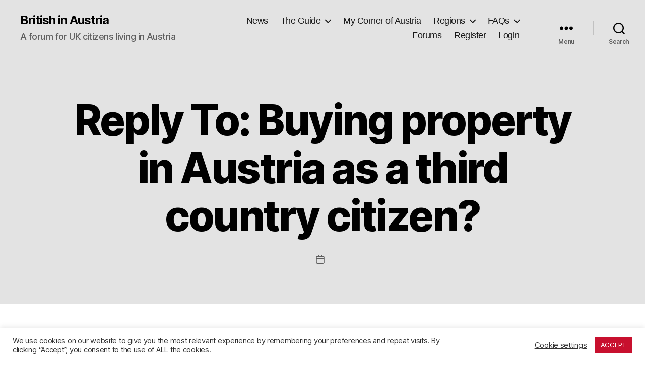

--- FILE ---
content_type: text/html; charset=UTF-8
request_url: https://www.britishinaustria.net/forum/reply/4628/
body_size: 29028
content:
<!DOCTYPE html>

<html class="no-js" lang="en-GB">

	<head>

		<meta charset="UTF-8">
		<meta name="viewport" content="width=device-width, initial-scale=1.0">

		<link rel="profile" href="https://gmpg.org/xfn/11">

		<meta name='robots' content='index, follow, max-image-preview:large, max-snippet:-1, max-video-preview:-1' />

	<!-- This site is optimized with the Yoast SEO plugin v26.7 - https://yoast.com/wordpress/plugins/seo/ -->
	<title>- British in Austria</title>
	<link rel="canonical" href="https://www.britishinaustria.net/forum/reply/4628/" />
	<meta property="og:locale" content="en_GB" />
	<meta property="og:type" content="article" />
	<meta property="og:title" content="- British in Austria" />
	<meta property="og:description" content="Hi Keith. I was thinking about what Steve wrote: &quot;Property purchase outside the city flat belt needs a lot of patience and money&quot;. Is that Vienna? I am hoping to buy a flat in Vienna. Zoran" />
	<meta property="og:url" content="https://www.britishinaustria.net/forum/reply/4628/" />
	<meta property="og:site_name" content="British in Austria" />
	<meta name="twitter:card" content="summary_large_image" />
	<meta name="twitter:label1" content="Written by" />
	<meta name="twitter:data1" content="Zoran" />
	<script type="application/ld+json" class="yoast-schema-graph">{"@context":"https://schema.org","@graph":[{"@type":"WebPage","@id":"https://www.britishinaustria.net/forum/reply/4628/","url":"https://www.britishinaustria.net/forum/reply/4628/","name":"- British in Austria","isPartOf":{"@id":"https://www.britishinaustria.net/#website"},"datePublished":"2021-09-01T15:24:13+00:00","breadcrumb":{"@id":"https://www.britishinaustria.net/forum/reply/4628/#breadcrumb"},"inLanguage":"en-GB","potentialAction":[{"@type":"ReadAction","target":["https://www.britishinaustria.net/forum/reply/4628/"]}]},{"@type":"BreadcrumbList","@id":"https://www.britishinaustria.net/forum/reply/4628/#breadcrumb","itemListElement":[{"@type":"ListItem","position":1,"name":"Home","item":"https://www.britishinaustria.net/"},{"@type":"ListItem","position":2,"name":"Living in Austria","item":"https://www.britishinaustria.net/forum/forum/living-in-austria/"},{"@type":"ListItem","position":3,"name":"Housing and Property","item":"https://www.britishinaustria.net/forum/forum/living-in-austria/housing-and-property/"},{"@type":"ListItem","position":4,"name":"Buying property in Austria as a third country citizen?","item":"https://www.britishinaustria.net/forum/topic/buying-property-in-austria-as-a-third-country-citizen/"},{"@type":"ListItem","position":5,"name":"Reply To: Buying property in Austria as a third country citizen?"}]},{"@type":"WebSite","@id":"https://www.britishinaustria.net/#website","url":"https://www.britishinaustria.net/","name":"British in Austria","description":"A forum for UK citizens living in Austria","potentialAction":[{"@type":"SearchAction","target":{"@type":"EntryPoint","urlTemplate":"https://www.britishinaustria.net/?s={search_term_string}"},"query-input":{"@type":"PropertyValueSpecification","valueRequired":true,"valueName":"search_term_string"}}],"inLanguage":"en-GB"}]}</script>
	<!-- / Yoast SEO plugin. -->


<link rel='dns-prefetch' href='//www.britishinaustria.net' />
<link rel='dns-prefetch' href='//maxcdn.bootstrapcdn.com' />
<link rel="alternate" type="application/rss+xml" title="British in Austria &raquo; Feed" href="https://www.britishinaustria.net/feed/" />
<link rel="alternate" type="application/rss+xml" title="British in Austria &raquo; Comments Feed" href="https://www.britishinaustria.net/comments/feed/" />
<script id="wpp-js" src="https://www.britishinaustria.net/wp-content/plugins/wordpress-popular-posts/assets/js/wpp.min.js?ver=7.3.6" data-sampling="0" data-sampling-rate="100" data-api-url="https://www.britishinaustria.net/wp-json/wordpress-popular-posts" data-post-id="4628" data-token="d72ab3b4b8" data-lang="0" data-debug="0"></script>
<link rel="alternate" title="oEmbed (JSON)" type="application/json+oembed" href="https://www.britishinaustria.net/wp-json/oembed/1.0/embed?url=https%3A%2F%2Fwww.britishinaustria.net%2Fforum%2Freply%2F4628%2F" />
<link rel="alternate" title="oEmbed (XML)" type="text/xml+oembed" href="https://www.britishinaustria.net/wp-json/oembed/1.0/embed?url=https%3A%2F%2Fwww.britishinaustria.net%2Fforum%2Freply%2F4628%2F&#038;format=xml" />
<style id='wp-img-auto-sizes-contain-inline-css'>
img:is([sizes=auto i],[sizes^="auto," i]){contain-intrinsic-size:3000px 1500px}
/*# sourceURL=wp-img-auto-sizes-contain-inline-css */
</style>
<link rel='stylesheet' id='colorboxstyle-css' href='https://www.britishinaustria.net/wp-content/plugins/link-library/colorbox/colorbox.css?ver=6.9' media='all' />
<link rel='stylesheet' id='pantherius_wp_charts_style-css' href='https://www.britishinaustria.net/wp-content/plugins/wp-charts-and-graphs/assets/css/pantherius_wp_charts.css?ver=6.9' media='all' />
<link rel='stylesheet' id='glossary-hovercards-css' href='https://www.britishinaustria.net/wp-content/plugins/wporg-glossary/includes/../css/glossary-hovercards.css?ver=20190524a' media='all' />
<link rel='stylesheet' id='pt-cv-public-style-css' href='https://www.britishinaustria.net/wp-content/plugins/content-views-query-and-display-post-page/public/assets/css/cv.css?ver=4.2.1' media='all' />
<style id='wp-emoji-styles-inline-css'>

	img.wp-smiley, img.emoji {
		display: inline !important;
		border: none !important;
		box-shadow: none !important;
		height: 1em !important;
		width: 1em !important;
		margin: 0 0.07em !important;
		vertical-align: -0.1em !important;
		background: none !important;
		padding: 0 !important;
	}
/*# sourceURL=wp-emoji-styles-inline-css */
</style>
<style id='wp-block-library-inline-css'>
:root{--wp-block-synced-color:#7a00df;--wp-block-synced-color--rgb:122,0,223;--wp-bound-block-color:var(--wp-block-synced-color);--wp-editor-canvas-background:#ddd;--wp-admin-theme-color:#007cba;--wp-admin-theme-color--rgb:0,124,186;--wp-admin-theme-color-darker-10:#006ba1;--wp-admin-theme-color-darker-10--rgb:0,107,160.5;--wp-admin-theme-color-darker-20:#005a87;--wp-admin-theme-color-darker-20--rgb:0,90,135;--wp-admin-border-width-focus:2px}@media (min-resolution:192dpi){:root{--wp-admin-border-width-focus:1.5px}}.wp-element-button{cursor:pointer}:root .has-very-light-gray-background-color{background-color:#eee}:root .has-very-dark-gray-background-color{background-color:#313131}:root .has-very-light-gray-color{color:#eee}:root .has-very-dark-gray-color{color:#313131}:root .has-vivid-green-cyan-to-vivid-cyan-blue-gradient-background{background:linear-gradient(135deg,#00d084,#0693e3)}:root .has-purple-crush-gradient-background{background:linear-gradient(135deg,#34e2e4,#4721fb 50%,#ab1dfe)}:root .has-hazy-dawn-gradient-background{background:linear-gradient(135deg,#faaca8,#dad0ec)}:root .has-subdued-olive-gradient-background{background:linear-gradient(135deg,#fafae1,#67a671)}:root .has-atomic-cream-gradient-background{background:linear-gradient(135deg,#fdd79a,#004a59)}:root .has-nightshade-gradient-background{background:linear-gradient(135deg,#330968,#31cdcf)}:root .has-midnight-gradient-background{background:linear-gradient(135deg,#020381,#2874fc)}:root{--wp--preset--font-size--normal:16px;--wp--preset--font-size--huge:42px}.has-regular-font-size{font-size:1em}.has-larger-font-size{font-size:2.625em}.has-normal-font-size{font-size:var(--wp--preset--font-size--normal)}.has-huge-font-size{font-size:var(--wp--preset--font-size--huge)}.has-text-align-center{text-align:center}.has-text-align-left{text-align:left}.has-text-align-right{text-align:right}.has-fit-text{white-space:nowrap!important}#end-resizable-editor-section{display:none}.aligncenter{clear:both}.items-justified-left{justify-content:flex-start}.items-justified-center{justify-content:center}.items-justified-right{justify-content:flex-end}.items-justified-space-between{justify-content:space-between}.screen-reader-text{border:0;clip-path:inset(50%);height:1px;margin:-1px;overflow:hidden;padding:0;position:absolute;width:1px;word-wrap:normal!important}.screen-reader-text:focus{background-color:#ddd;clip-path:none;color:#444;display:block;font-size:1em;height:auto;left:5px;line-height:normal;padding:15px 23px 14px;text-decoration:none;top:5px;width:auto;z-index:100000}html :where(.has-border-color){border-style:solid}html :where([style*=border-top-color]){border-top-style:solid}html :where([style*=border-right-color]){border-right-style:solid}html :where([style*=border-bottom-color]){border-bottom-style:solid}html :where([style*=border-left-color]){border-left-style:solid}html :where([style*=border-width]){border-style:solid}html :where([style*=border-top-width]){border-top-style:solid}html :where([style*=border-right-width]){border-right-style:solid}html :where([style*=border-bottom-width]){border-bottom-style:solid}html :where([style*=border-left-width]){border-left-style:solid}html :where(img[class*=wp-image-]){height:auto;max-width:100%}:where(figure){margin:0 0 1em}html :where(.is-position-sticky){--wp-admin--admin-bar--position-offset:var(--wp-admin--admin-bar--height,0px)}@media screen and (max-width:600px){html :where(.is-position-sticky){--wp-admin--admin-bar--position-offset:0px}}

/*# sourceURL=wp-block-library-inline-css */
</style><style id='global-styles-inline-css'>
:root{--wp--preset--aspect-ratio--square: 1;--wp--preset--aspect-ratio--4-3: 4/3;--wp--preset--aspect-ratio--3-4: 3/4;--wp--preset--aspect-ratio--3-2: 3/2;--wp--preset--aspect-ratio--2-3: 2/3;--wp--preset--aspect-ratio--16-9: 16/9;--wp--preset--aspect-ratio--9-16: 9/16;--wp--preset--color--black: #000000;--wp--preset--color--cyan-bluish-gray: #abb8c3;--wp--preset--color--white: #ffffff;--wp--preset--color--pale-pink: #f78da7;--wp--preset--color--vivid-red: #cf2e2e;--wp--preset--color--luminous-vivid-orange: #ff6900;--wp--preset--color--luminous-vivid-amber: #fcb900;--wp--preset--color--light-green-cyan: #7bdcb5;--wp--preset--color--vivid-green-cyan: #00d084;--wp--preset--color--pale-cyan-blue: #8ed1fc;--wp--preset--color--vivid-cyan-blue: #0693e3;--wp--preset--color--vivid-purple: #9b51e0;--wp--preset--color--accent: #ee0606;--wp--preset--color--primary: #000000;--wp--preset--color--secondary: #6d6d6d;--wp--preset--color--subtle-background: #dbdbdb;--wp--preset--color--background: #ffffff;--wp--preset--gradient--vivid-cyan-blue-to-vivid-purple: linear-gradient(135deg,rgb(6,147,227) 0%,rgb(155,81,224) 100%);--wp--preset--gradient--light-green-cyan-to-vivid-green-cyan: linear-gradient(135deg,rgb(122,220,180) 0%,rgb(0,208,130) 100%);--wp--preset--gradient--luminous-vivid-amber-to-luminous-vivid-orange: linear-gradient(135deg,rgb(252,185,0) 0%,rgb(255,105,0) 100%);--wp--preset--gradient--luminous-vivid-orange-to-vivid-red: linear-gradient(135deg,rgb(255,105,0) 0%,rgb(207,46,46) 100%);--wp--preset--gradient--very-light-gray-to-cyan-bluish-gray: linear-gradient(135deg,rgb(238,238,238) 0%,rgb(169,184,195) 100%);--wp--preset--gradient--cool-to-warm-spectrum: linear-gradient(135deg,rgb(74,234,220) 0%,rgb(151,120,209) 20%,rgb(207,42,186) 40%,rgb(238,44,130) 60%,rgb(251,105,98) 80%,rgb(254,248,76) 100%);--wp--preset--gradient--blush-light-purple: linear-gradient(135deg,rgb(255,206,236) 0%,rgb(152,150,240) 100%);--wp--preset--gradient--blush-bordeaux: linear-gradient(135deg,rgb(254,205,165) 0%,rgb(254,45,45) 50%,rgb(107,0,62) 100%);--wp--preset--gradient--luminous-dusk: linear-gradient(135deg,rgb(255,203,112) 0%,rgb(199,81,192) 50%,rgb(65,88,208) 100%);--wp--preset--gradient--pale-ocean: linear-gradient(135deg,rgb(255,245,203) 0%,rgb(182,227,212) 50%,rgb(51,167,181) 100%);--wp--preset--gradient--electric-grass: linear-gradient(135deg,rgb(202,248,128) 0%,rgb(113,206,126) 100%);--wp--preset--gradient--midnight: linear-gradient(135deg,rgb(2,3,129) 0%,rgb(40,116,252) 100%);--wp--preset--font-size--small: 18px;--wp--preset--font-size--medium: 20px;--wp--preset--font-size--large: 26.25px;--wp--preset--font-size--x-large: 42px;--wp--preset--font-size--normal: 21px;--wp--preset--font-size--larger: 32px;--wp--preset--spacing--20: 0.44rem;--wp--preset--spacing--30: 0.67rem;--wp--preset--spacing--40: 1rem;--wp--preset--spacing--50: 1.5rem;--wp--preset--spacing--60: 2.25rem;--wp--preset--spacing--70: 3.38rem;--wp--preset--spacing--80: 5.06rem;--wp--preset--shadow--natural: 6px 6px 9px rgba(0, 0, 0, 0.2);--wp--preset--shadow--deep: 12px 12px 50px rgba(0, 0, 0, 0.4);--wp--preset--shadow--sharp: 6px 6px 0px rgba(0, 0, 0, 0.2);--wp--preset--shadow--outlined: 6px 6px 0px -3px rgb(255, 255, 255), 6px 6px rgb(0, 0, 0);--wp--preset--shadow--crisp: 6px 6px 0px rgb(0, 0, 0);}:where(.is-layout-flex){gap: 0.5em;}:where(.is-layout-grid){gap: 0.5em;}body .is-layout-flex{display: flex;}.is-layout-flex{flex-wrap: wrap;align-items: center;}.is-layout-flex > :is(*, div){margin: 0;}body .is-layout-grid{display: grid;}.is-layout-grid > :is(*, div){margin: 0;}:where(.wp-block-columns.is-layout-flex){gap: 2em;}:where(.wp-block-columns.is-layout-grid){gap: 2em;}:where(.wp-block-post-template.is-layout-flex){gap: 1.25em;}:where(.wp-block-post-template.is-layout-grid){gap: 1.25em;}.has-black-color{color: var(--wp--preset--color--black) !important;}.has-cyan-bluish-gray-color{color: var(--wp--preset--color--cyan-bluish-gray) !important;}.has-white-color{color: var(--wp--preset--color--white) !important;}.has-pale-pink-color{color: var(--wp--preset--color--pale-pink) !important;}.has-vivid-red-color{color: var(--wp--preset--color--vivid-red) !important;}.has-luminous-vivid-orange-color{color: var(--wp--preset--color--luminous-vivid-orange) !important;}.has-luminous-vivid-amber-color{color: var(--wp--preset--color--luminous-vivid-amber) !important;}.has-light-green-cyan-color{color: var(--wp--preset--color--light-green-cyan) !important;}.has-vivid-green-cyan-color{color: var(--wp--preset--color--vivid-green-cyan) !important;}.has-pale-cyan-blue-color{color: var(--wp--preset--color--pale-cyan-blue) !important;}.has-vivid-cyan-blue-color{color: var(--wp--preset--color--vivid-cyan-blue) !important;}.has-vivid-purple-color{color: var(--wp--preset--color--vivid-purple) !important;}.has-black-background-color{background-color: var(--wp--preset--color--black) !important;}.has-cyan-bluish-gray-background-color{background-color: var(--wp--preset--color--cyan-bluish-gray) !important;}.has-white-background-color{background-color: var(--wp--preset--color--white) !important;}.has-pale-pink-background-color{background-color: var(--wp--preset--color--pale-pink) !important;}.has-vivid-red-background-color{background-color: var(--wp--preset--color--vivid-red) !important;}.has-luminous-vivid-orange-background-color{background-color: var(--wp--preset--color--luminous-vivid-orange) !important;}.has-luminous-vivid-amber-background-color{background-color: var(--wp--preset--color--luminous-vivid-amber) !important;}.has-light-green-cyan-background-color{background-color: var(--wp--preset--color--light-green-cyan) !important;}.has-vivid-green-cyan-background-color{background-color: var(--wp--preset--color--vivid-green-cyan) !important;}.has-pale-cyan-blue-background-color{background-color: var(--wp--preset--color--pale-cyan-blue) !important;}.has-vivid-cyan-blue-background-color{background-color: var(--wp--preset--color--vivid-cyan-blue) !important;}.has-vivid-purple-background-color{background-color: var(--wp--preset--color--vivid-purple) !important;}.has-black-border-color{border-color: var(--wp--preset--color--black) !important;}.has-cyan-bluish-gray-border-color{border-color: var(--wp--preset--color--cyan-bluish-gray) !important;}.has-white-border-color{border-color: var(--wp--preset--color--white) !important;}.has-pale-pink-border-color{border-color: var(--wp--preset--color--pale-pink) !important;}.has-vivid-red-border-color{border-color: var(--wp--preset--color--vivid-red) !important;}.has-luminous-vivid-orange-border-color{border-color: var(--wp--preset--color--luminous-vivid-orange) !important;}.has-luminous-vivid-amber-border-color{border-color: var(--wp--preset--color--luminous-vivid-amber) !important;}.has-light-green-cyan-border-color{border-color: var(--wp--preset--color--light-green-cyan) !important;}.has-vivid-green-cyan-border-color{border-color: var(--wp--preset--color--vivid-green-cyan) !important;}.has-pale-cyan-blue-border-color{border-color: var(--wp--preset--color--pale-cyan-blue) !important;}.has-vivid-cyan-blue-border-color{border-color: var(--wp--preset--color--vivid-cyan-blue) !important;}.has-vivid-purple-border-color{border-color: var(--wp--preset--color--vivid-purple) !important;}.has-vivid-cyan-blue-to-vivid-purple-gradient-background{background: var(--wp--preset--gradient--vivid-cyan-blue-to-vivid-purple) !important;}.has-light-green-cyan-to-vivid-green-cyan-gradient-background{background: var(--wp--preset--gradient--light-green-cyan-to-vivid-green-cyan) !important;}.has-luminous-vivid-amber-to-luminous-vivid-orange-gradient-background{background: var(--wp--preset--gradient--luminous-vivid-amber-to-luminous-vivid-orange) !important;}.has-luminous-vivid-orange-to-vivid-red-gradient-background{background: var(--wp--preset--gradient--luminous-vivid-orange-to-vivid-red) !important;}.has-very-light-gray-to-cyan-bluish-gray-gradient-background{background: var(--wp--preset--gradient--very-light-gray-to-cyan-bluish-gray) !important;}.has-cool-to-warm-spectrum-gradient-background{background: var(--wp--preset--gradient--cool-to-warm-spectrum) !important;}.has-blush-light-purple-gradient-background{background: var(--wp--preset--gradient--blush-light-purple) !important;}.has-blush-bordeaux-gradient-background{background: var(--wp--preset--gradient--blush-bordeaux) !important;}.has-luminous-dusk-gradient-background{background: var(--wp--preset--gradient--luminous-dusk) !important;}.has-pale-ocean-gradient-background{background: var(--wp--preset--gradient--pale-ocean) !important;}.has-electric-grass-gradient-background{background: var(--wp--preset--gradient--electric-grass) !important;}.has-midnight-gradient-background{background: var(--wp--preset--gradient--midnight) !important;}.has-small-font-size{font-size: var(--wp--preset--font-size--small) !important;}.has-medium-font-size{font-size: var(--wp--preset--font-size--medium) !important;}.has-large-font-size{font-size: var(--wp--preset--font-size--large) !important;}.has-x-large-font-size{font-size: var(--wp--preset--font-size--x-large) !important;}
/*# sourceURL=global-styles-inline-css */
</style>

<style id='classic-theme-styles-inline-css'>
/*! This file is auto-generated */
.wp-block-button__link{color:#fff;background-color:#32373c;border-radius:9999px;box-shadow:none;text-decoration:none;padding:calc(.667em + 2px) calc(1.333em + 2px);font-size:1.125em}.wp-block-file__button{background:#32373c;color:#fff;text-decoration:none}
/*# sourceURL=/wp-includes/css/classic-themes.min.css */
</style>
<link rel='stylesheet' id='authors-list-css-css' href='https://www.britishinaustria.net/wp-content/plugins/authors-list/backend/assets/css/front.css?ver=2.0.6.2' media='all' />
<link rel='stylesheet' id='jquery-ui-css-css' href='https://www.britishinaustria.net/wp-content/plugins/authors-list/backend/assets/css/jquery-ui.css?ver=2.0.6.2' media='all' />
<link rel='stylesheet' id='bbp-default-css' href='https://www.britishinaustria.net/wp-content/plugins/bbpress/templates/default/css/bbpress.min.css?ver=2.6.14' media='all' />
<link rel='stylesheet' id='cookie-law-info-css' href='https://www.britishinaustria.net/wp-content/plugins/cookie-law-info/legacy/public/css/cookie-law-info-public.css?ver=3.3.9.1' media='all' />
<link rel='stylesheet' id='cookie-law-info-gdpr-css' href='https://www.britishinaustria.net/wp-content/plugins/cookie-law-info/legacy/public/css/cookie-law-info-gdpr.css?ver=3.3.9.1' media='all' />
<link rel='stylesheet' id='thumbs_rating_styles-css' href='https://www.britishinaustria.net/wp-content/plugins/link-library/upvote-downvote/css/style.css?ver=1.0.0' media='all' />
<link rel='stylesheet' id='dashicons-css' href='https://www.britishinaustria.net/wp-includes/css/dashicons.min.css?ver=6.9' media='all' />
<link rel='stylesheet' id='obfx-module-pub-css-menu-icons-0-css' href='https://maxcdn.bootstrapcdn.com/font-awesome/4.7.0/css/font-awesome.min.css?ver=3.0.5' media='all' />
<link rel='stylesheet' id='obfx-module-pub-css-menu-icons-1-css' href='https://www.britishinaustria.net/wp-content/plugins/themeisle-companion/obfx_modules/menu-icons/css/public.css?ver=3.0.5' media='all' />
<link rel='stylesheet' id='tp-piebuilder-style-css' href='https://www.britishinaustria.net/wp-content/plugins/tp-piebuilder/assets/css/style.min.css?ver=6.9' media='all' />
<link rel='stylesheet' id='bsp-css' href='https://www.britishinaustria.net/wp-content/plugins/bbp-style-pack/css/bspstyle.css?ver=1765162543' media='screen' />
<link rel='stylesheet' id='helpful-css' href='https://www.britishinaustria.net/wp-content/plugins/helpful/core/assets/themes/base.css?ver=4.5.24' media='all' />
<style id='helpful-inline-css'>
.helpful .helpful-button {
	border-radius:  1px !important;
}

.helpful .helpful-button.helpful-pro {
	background:  #81d742 !important;
	opacity:  1;
	color:  #000000 !important;
	border-radius:  1px !important;
}

.helpful .helpful-button.helpful-pro:hover {
	opacity:  0.75;
}

.helpful .helpful-button.helpful-contra {
	background:  #dd3333 !important;
	opacity:  1;
	color:  #000000 !important;
	border-radius:  1px !important;
}

.helpful .helpful-button.helpful-contra:hover {
	opacity:  0.75;
}


/*# sourceURL=helpful-inline-css */
</style>
<link rel='stylesheet' id='wordpress-popular-posts-css-css' href='https://www.britishinaustria.net/wp-content/plugins/wordpress-popular-posts/assets/css/wpp.css?ver=7.3.6' media='all' />
<link rel='stylesheet' id='parent-style-css' href='https://www.britishinaustria.net/wp-content/themes/twentytwenty/style.css?ver=6.9' media='all' />
<link rel='stylesheet' id='twentytwenty-style-css' href='https://www.britishinaustria.net/wp-content/themes/twentytwenty-child/style.css?ver=1.0%20beta' media='all' />
<style id='twentytwenty-style-inline-css'>
.color-accent,.color-accent-hover:hover,.color-accent-hover:focus,:root .has-accent-color,.has-drop-cap:not(:focus):first-letter,.wp-block-button.is-style-outline,a { color: #ee0606; }blockquote,.border-color-accent,.border-color-accent-hover:hover,.border-color-accent-hover:focus { border-color: #ee0606; }button,.button,.faux-button,.wp-block-button__link,.wp-block-file .wp-block-file__button,input[type="button"],input[type="reset"],input[type="submit"],.bg-accent,.bg-accent-hover:hover,.bg-accent-hover:focus,:root .has-accent-background-color,.comment-reply-link { background-color: #ee0606; }.fill-children-accent,.fill-children-accent * { fill: #ee0606; }:root .has-background-color,button,.button,.faux-button,.wp-block-button__link,.wp-block-file__button,input[type="button"],input[type="reset"],input[type="submit"],.wp-block-button,.comment-reply-link,.has-background.has-primary-background-color:not(.has-text-color),.has-background.has-primary-background-color *:not(.has-text-color),.has-background.has-accent-background-color:not(.has-text-color),.has-background.has-accent-background-color *:not(.has-text-color) { color: #ffffff; }:root .has-background-background-color { background-color: #ffffff; }body,.entry-title a,:root .has-primary-color { color: #000000; }:root .has-primary-background-color { background-color: #000000; }cite,figcaption,.wp-caption-text,.post-meta,.entry-content .wp-block-archives li,.entry-content .wp-block-categories li,.entry-content .wp-block-latest-posts li,.wp-block-latest-comments__comment-date,.wp-block-latest-posts__post-date,.wp-block-embed figcaption,.wp-block-image figcaption,.wp-block-pullquote cite,.comment-metadata,.comment-respond .comment-notes,.comment-respond .logged-in-as,.pagination .dots,.entry-content hr:not(.has-background),hr.styled-separator,:root .has-secondary-color { color: #6d6d6d; }:root .has-secondary-background-color { background-color: #6d6d6d; }pre,fieldset,input,textarea,table,table *,hr { border-color: #dbdbdb; }caption,code,code,kbd,samp,.wp-block-table.is-style-stripes tbody tr:nth-child(odd),:root .has-subtle-background-background-color { background-color: #dbdbdb; }.wp-block-table.is-style-stripes { border-bottom-color: #dbdbdb; }.wp-block-latest-posts.is-grid li { border-top-color: #dbdbdb; }:root .has-subtle-background-color { color: #dbdbdb; }body:not(.overlay-header) .primary-menu > li > a,body:not(.overlay-header) .primary-menu > li > .icon,.modal-menu a,.footer-menu a, .footer-widgets a:where(:not(.wp-block-button__link)),#site-footer .wp-block-button.is-style-outline,.wp-block-pullquote:before,.singular:not(.overlay-header) .entry-header a,.archive-header a,.header-footer-group .color-accent,.header-footer-group .color-accent-hover:hover { color: #c32626; }.social-icons a,#site-footer button:not(.toggle),#site-footer .button,#site-footer .faux-button,#site-footer .wp-block-button__link,#site-footer .wp-block-file__button,#site-footer input[type="button"],#site-footer input[type="reset"],#site-footer input[type="submit"] { background-color: #c32626; }.social-icons a,body:not(.overlay-header) .primary-menu ul,.header-footer-group button,.header-footer-group .button,.header-footer-group .faux-button,.header-footer-group .wp-block-button:not(.is-style-outline) .wp-block-button__link,.header-footer-group .wp-block-file__button,.header-footer-group input[type="button"],.header-footer-group input[type="reset"],.header-footer-group input[type="submit"] { color: #e3e3e3; }#site-header,.footer-nav-widgets-wrapper,#site-footer,.menu-modal,.menu-modal-inner,.search-modal-inner,.archive-header,.singular .entry-header,.singular .featured-media:before,.wp-block-pullquote:before { background-color: #e3e3e3; }.header-footer-group,body:not(.overlay-header) #site-header .toggle,.menu-modal .toggle { color: #000000; }body:not(.overlay-header) .primary-menu ul { background-color: #000000; }body:not(.overlay-header) .primary-menu > li > ul:after { border-bottom-color: #000000; }body:not(.overlay-header) .primary-menu ul ul:after { border-left-color: #000000; }.site-description,body:not(.overlay-header) .toggle-inner .toggle-text,.widget .post-date,.widget .rss-date,.widget_archive li,.widget_categories li,.widget cite,.widget_pages li,.widget_meta li,.widget_nav_menu li,.powered-by-wordpress,.footer-credits .privacy-policy,.to-the-top,.singular .entry-header .post-meta,.singular:not(.overlay-header) .entry-header .post-meta a { color: #5e5e5e; }.header-footer-group pre,.header-footer-group fieldset,.header-footer-group input,.header-footer-group textarea,.header-footer-group table,.header-footer-group table *,.footer-nav-widgets-wrapper,#site-footer,.menu-modal nav *,.footer-widgets-outer-wrapper,.footer-top { border-color: #c1c1c1; }.header-footer-group table caption,body:not(.overlay-header) .header-inner .toggle-wrapper::before { background-color: #c1c1c1; }
/*# sourceURL=twentytwenty-style-inline-css */
</style>
<link rel='stylesheet' id='twentytwenty-fonts-css' href='https://www.britishinaustria.net/wp-content/themes/twentytwenty/assets/css/font-inter.css?ver=1.0%20beta' media='all' />
<link rel='stylesheet' id='twentytwenty-print-style-css' href='https://www.britishinaustria.net/wp-content/themes/twentytwenty/print.css?ver=1.0%20beta' media='print' />
<link rel='stylesheet' id='bbp-voting-css-css' href='https://www.britishinaustria.net/wp-content/plugins/bbp-voting/css/bbp-voting.css?ver=1768727132' media='all' />
<link rel='stylesheet' id='um_modal-css' href='https://www.britishinaustria.net/wp-content/plugins/ultimate-member/assets/css/um-modal.min.css?ver=2.11.1' media='all' />
<link rel='stylesheet' id='um_ui-css' href='https://www.britishinaustria.net/wp-content/plugins/ultimate-member/assets/libs/jquery-ui/jquery-ui.min.css?ver=1.13.2' media='all' />
<link rel='stylesheet' id='um_tipsy-css' href='https://www.britishinaustria.net/wp-content/plugins/ultimate-member/assets/libs/tipsy/tipsy.min.css?ver=1.0.0a' media='all' />
<link rel='stylesheet' id='um_raty-css' href='https://www.britishinaustria.net/wp-content/plugins/ultimate-member/assets/libs/raty/um-raty.min.css?ver=2.6.0' media='all' />
<link rel='stylesheet' id='select2-css' href='https://www.britishinaustria.net/wp-content/plugins/ultimate-member/assets/libs/select2/select2.min.css?ver=4.0.13' media='all' />
<link rel='stylesheet' id='um_fileupload-css' href='https://www.britishinaustria.net/wp-content/plugins/ultimate-member/assets/css/um-fileupload.min.css?ver=2.11.1' media='all' />
<link rel='stylesheet' id='um_confirm-css' href='https://www.britishinaustria.net/wp-content/plugins/ultimate-member/assets/libs/um-confirm/um-confirm.min.css?ver=1.0' media='all' />
<link rel='stylesheet' id='um_datetime-css' href='https://www.britishinaustria.net/wp-content/plugins/ultimate-member/assets/libs/pickadate/default.min.css?ver=3.6.2' media='all' />
<link rel='stylesheet' id='um_datetime_date-css' href='https://www.britishinaustria.net/wp-content/plugins/ultimate-member/assets/libs/pickadate/default.date.min.css?ver=3.6.2' media='all' />
<link rel='stylesheet' id='um_datetime_time-css' href='https://www.britishinaustria.net/wp-content/plugins/ultimate-member/assets/libs/pickadate/default.time.min.css?ver=3.6.2' media='all' />
<link rel='stylesheet' id='um_fonticons_ii-css' href='https://www.britishinaustria.net/wp-content/plugins/ultimate-member/assets/libs/legacy/fonticons/fonticons-ii.min.css?ver=2.11.1' media='all' />
<link rel='stylesheet' id='um_fonticons_fa-css' href='https://www.britishinaustria.net/wp-content/plugins/ultimate-member/assets/libs/legacy/fonticons/fonticons-fa.min.css?ver=2.11.1' media='all' />
<link rel='stylesheet' id='um_fontawesome-css' href='https://www.britishinaustria.net/wp-content/plugins/ultimate-member/assets/css/um-fontawesome.min.css?ver=6.5.2' media='all' />
<link rel='stylesheet' id='um_common-css' href='https://www.britishinaustria.net/wp-content/plugins/ultimate-member/assets/css/common.min.css?ver=2.11.1' media='all' />
<link rel='stylesheet' id='um_responsive-css' href='https://www.britishinaustria.net/wp-content/plugins/ultimate-member/assets/css/um-responsive.min.css?ver=2.11.1' media='all' />
<link rel='stylesheet' id='um_styles-css' href='https://www.britishinaustria.net/wp-content/plugins/ultimate-member/assets/css/um-styles.min.css?ver=2.11.1' media='all' />
<link rel='stylesheet' id='um_crop-css' href='https://www.britishinaustria.net/wp-content/plugins/ultimate-member/assets/libs/cropper/cropper.min.css?ver=1.6.1' media='all' />
<link rel='stylesheet' id='um_profile-css' href='https://www.britishinaustria.net/wp-content/plugins/ultimate-member/assets/css/um-profile.min.css?ver=2.11.1' media='all' />
<link rel='stylesheet' id='um_account-css' href='https://www.britishinaustria.net/wp-content/plugins/ultimate-member/assets/css/um-account.min.css?ver=2.11.1' media='all' />
<link rel='stylesheet' id='um_misc-css' href='https://www.britishinaustria.net/wp-content/plugins/ultimate-member/assets/css/um-misc.min.css?ver=2.11.1' media='all' />
<link rel='stylesheet' id='um_default_css-css' href='https://www.britishinaustria.net/wp-content/plugins/ultimate-member/assets/css/um-old-default.min.css?ver=2.11.1' media='all' />
<script src="https://www.britishinaustria.net/wp-includes/js/jquery/jquery.min.js?ver=3.7.1" id="jquery-core-js"></script>
<script src="https://www.britishinaustria.net/wp-includes/js/jquery/jquery-migrate.min.js?ver=3.4.1" id="jquery-migrate-js"></script>
<script src="https://www.britishinaustria.net/wp-content/plugins/link-library/colorbox/jquery.colorbox-min.js?ver=1.3.9" id="colorbox-js"></script>
<script src="https://www.britishinaustria.net/wp-content/plugins/wp-charts-and-graphs/assets/js/Chart.min.js?ver=2.3.0" id="jquery-chartjs-js"></script>
<script src="https://www.britishinaustria.net/wp-content/plugins/wp-charts-and-graphs/assets/js/pantherius_wp_charts.js?ver=1.3.1" id="pantherius_wp_charts_script-js"></script>
<script id="cookie-law-info-js-extra">
var Cli_Data = {"nn_cookie_ids":[],"cookielist":[],"non_necessary_cookies":[],"ccpaEnabled":"","ccpaRegionBased":"","ccpaBarEnabled":"","strictlyEnabled":["necessary","obligatoire"],"ccpaType":"gdpr","js_blocking":"1","custom_integration":"","triggerDomRefresh":"","secure_cookies":""};
var cli_cookiebar_settings = {"animate_speed_hide":"500","animate_speed_show":"500","background":"#FFF","border":"#b1a6a6c2","border_on":"","button_1_button_colour":"#c8102e","button_1_button_hover":"#a00d25","button_1_link_colour":"#fff","button_1_as_button":"1","button_1_new_win":"","button_2_button_colour":"#333","button_2_button_hover":"#292929","button_2_link_colour":"#444","button_2_as_button":"","button_2_hidebar":"","button_3_button_colour":"#3566bb","button_3_button_hover":"#2a5296","button_3_link_colour":"#fff","button_3_as_button":"1","button_3_new_win":"","button_4_button_colour":"#000","button_4_button_hover":"#000000","button_4_link_colour":"#333333","button_4_as_button":"","button_7_button_colour":"#61a229","button_7_button_hover":"#4e8221","button_7_link_colour":"#fff","button_7_as_button":"1","button_7_new_win":"","font_family":"inherit","header_fix":"","notify_animate_hide":"1","notify_animate_show":"","notify_div_id":"#cookie-law-info-bar","notify_position_horizontal":"right","notify_position_vertical":"bottom","scroll_close":"1","scroll_close_reload":"","accept_close_reload":"","reject_close_reload":"","showagain_tab":"1","showagain_background":"#fff","showagain_border":"#000","showagain_div_id":"#cookie-law-info-again","showagain_x_position":"100px","text":"#333333","show_once_yn":"","show_once":"10000","logging_on":"","as_popup":"","popup_overlay":"1","bar_heading_text":"","cookie_bar_as":"banner","popup_showagain_position":"bottom-right","widget_position":"left"};
var log_object = {"ajax_url":"https://www.britishinaustria.net/wp-admin/admin-ajax.php"};
//# sourceURL=cookie-law-info-js-extra
</script>
<script src="https://www.britishinaustria.net/wp-content/plugins/cookie-law-info/legacy/public/js/cookie-law-info-public.js?ver=3.3.9.1" id="cookie-law-info-js"></script>
<script id="thumbs_rating_scripts-js-extra">
var thumbs_rating_ajax = {"ajax_url":"https://www.britishinaustria.net/wp-admin/admin-ajax.php","nonce":"1dab495fd1"};
//# sourceURL=thumbs_rating_scripts-js-extra
</script>
<script src="https://www.britishinaustria.net/wp-content/plugins/link-library/upvote-downvote/js/general.js?ver=4.0.1" id="thumbs_rating_scripts-js"></script>
<script src="https://www.britishinaustria.net/wp-content/plugins/tp-piebuilder/assets/js/pie.min.js?ver=6.9" id="tp-piebuilder-script-js"></script>
<script src="https://www.britishinaustria.net/wp-content/themes/twentytwenty/assets/js/index.js?ver=1.0%20beta" id="twentytwenty-js-js" defer data-wp-strategy="defer"></script>
<script id="bbp-voting-js-js-extra">
var bbp_voting_ajax_object = {"ajax_url":"https://www.britishinaustria.net/wp-admin/admin-ajax.php"};
//# sourceURL=bbp-voting-js-js-extra
</script>
<script src="https://www.britishinaustria.net/wp-content/plugins/bbp-voting/js/bbp-voting.js?ver=1768727132" id="bbp-voting-js-js"></script>
<script src="https://www.britishinaustria.net/wp-content/plugins/ultimate-member/assets/js/um-gdpr.min.js?ver=2.11.1" id="um-gdpr-js"></script>
<link rel="https://api.w.org/" href="https://www.britishinaustria.net/wp-json/" /><link rel="EditURI" type="application/rsd+xml" title="RSD" href="https://www.britishinaustria.net/xmlrpc.php?rsd" />
<meta name="generator" content="WordPress 6.9" />
<link rel='shortlink' href='https://www.britishinaustria.net/?p=4628' />
        <style type="text/css">
			.bbpressloginlinks{float:right;padding-right:20px;}
.bbpressregisterurl{margin-left:20px;}
.bbpresslostpasswordurl{margin-left:20px;}
.bbpresslogouturl{margin-left:20px;}		</style>
        <style id='LinkLibraryStyle' type='text/css'>
.linktable {margin-top: 15px;} .linktable a {text-decoration:none} .linktable td { vertical-align: top; } a.featured { font-weight: bold; } table.linklisttable { width:100%; border-width: 0px 0px 0px 0px; border-spacing: 5px; /* border-style: outset outset outset outset; border-color: gray gray gray gray; */ border-collapse: separate; } table.linklisttable th { border-width: 1px 1px 1px 1px; padding: 3px 3px 3px 3px; background-color: #f4f5f3; /* border-style: none none none none; border-color: gray gray gray gray; -moz-border-radius: 3px 3px 3px 3px; */ } table.linklisttable td { border-width: 1px 1px 1px 1px; padding: 3px 3px 3px 3px; background-color: #dee1d8; /* border-style: dotted dotted dotted dotted; border-color: gray gray gray gray; -moz-border-radius: 3px 3px 3px 3px; */ } .linklistcatname{ font-family: arial; font-size: 16px; font-weight: bold; border: 0; padding-bottom: 10px; padding-top: 10px; } .linklistcatnamedesc{ font-family: arial; font-size: 12px; font-weight: normal; border: 0; padding-bottom: 10px; padding-top: 10px; } .linklistcolumnheader{ font-weight: bold; } div.rsscontent{color: #333333; font-family: "Helvetica Neue",Arial,Helvetica,sans-serif;font-size: 11px;line-height: 1.25em; vertical-align: baseline;letter-spacing: normal;word-spacing: normal;font-weight: normal;font-style: normal;font-variant: normal;text-transform: none; text-decoration: none;text-align: left;text-indent: 0px;max-width:500px;} #ll_rss_results { border-style:solid;border-width:1px;margin-left:10px;margin-top:10px;padding-top:3px;background-color:#f4f5f3;} .rsstitle{font-weight:400;font-size:0.8em;color:#33352C;font-family:Georgia,"Times New Roman",Times,serif;} .rsstitle a{color:#33352C} #ll_rss_results img { max-width: 400px; /* Adjust this value according to your content area size*/ height: auto; } .rsselements {float: right;} .highlight_word {background-color: #FFFF00} .previouspage {float:left;margin-top:10px;font-weight:bold} .nextpage {float: right;margin-top:10px;font-weight:bold} .resulttitle {padding-top:10px;} .catdropdown { width: 300px; } #llsearch {padding-top:10px;} .lladdlink { margin-top: 16px; } .lladdlink #lladdlinktitle { font-weight: bold; } .lladdlink table { margin-top: 5px; margin-bottom: 8px; border: 0; border-spacing: 0; border-collapse: collapse; } .lladdlink table td { border: 0; height: 30px; } .lladdlink table th { border: 0; text-align: left; font-weight: normal; width: 400px; } .lladdlink input[type="text"] { width: 300px; } .lladdlink select { width: 300px; } .llmessage { margin: 8px; border: 1px solid #ddd; background-color: #ff0; } .pageselector { margin-top: 20px; text-align: center; } .selectedpage { margin: 0px 4px 0px 4px; border: 1px solid #000; padding: 7px; background-color: #f4f5f3; } .unselectedpage { margin: 0px 4px 0px 4px; border: 1px solid #000; padding: 7px; background-color: #dee1d8; } .previousnextactive { margin: 0px 4px 0px 4px; border: 1px solid #000; padding: 7px; background-color: #dee1d8; } .previousnextinactive { margin: 0px 4px 0px 4px; border: 1px solid #000; padding: 7px; background-color: #dddddd; color: #cccccc; } .LinksInCat { display:none; } .SubCategories { display:none; } .allcatalphafilterlinkedletter, .catalphafilterlinkedletter, .catalphafilteremptyletter, .catalphafilterselectedletter, .allcatalphafilterselectedletter { width: 16px; height: 30px; float:left; margin-right: 6px; text-align: center; } .allcatalphafilterlinkedletter, .allcatalphafilterselectedletter { width: 40px; } .catalphafilterlinkedletter { background-color: #aaa; color: #444; } .catalphafilteremptyletter { background-color: #ddd; color: #fff; } .catalphafilterselectedletter { background-color: #558C89; color: #fff; } .catalphafilter { padding-bottom: 30px; } .recently_updated { padding: 8px; margin: 14px; color: #FFF; background-color: #F00; } .emptycat { color: #ccc; } .level1 { margin-left: 20px; } .level2 { margin-left: 40px; } .level3 { margin-left: 60px; } .level4 { margin-left: 80px; } .level5 { margin-left: 100px; } .level6 { margin-left: 120px; } .nolinksfoundincat { display:none; } @media only screen and (max-width: 600px) { .lladdlink table td { height: 60px; display: block; } .lladdlink table { margin-bottom: 20px } .lladdlink table th { display: block; } }</style>
<!-- Enter your scripts here -->            <style id="wpp-loading-animation-styles">@-webkit-keyframes bgslide{from{background-position-x:0}to{background-position-x:-200%}}@keyframes bgslide{from{background-position-x:0}to{background-position-x:-200%}}.wpp-widget-block-placeholder,.wpp-shortcode-placeholder{margin:0 auto;width:60px;height:3px;background:#dd3737;background:linear-gradient(90deg,#dd3737 0%,#571313 10%,#dd3737 100%);background-size:200% auto;border-radius:3px;-webkit-animation:bgslide 1s infinite linear;animation:bgslide 1s infinite linear}</style>
            <!-- Analytics by WP Statistics - https://wp-statistics.com -->
<script>
document.documentElement.className = document.documentElement.className.replace( 'no-js', 'js' );
//# sourceURL=twentytwenty_no_js_class
</script>
<style id="custom-background-css">
body.custom-background { background-color: #ffffff; }
</style>
	<link rel="icon" href="https://www.britishinaustria.net/wp-content/uploads/2020/10/cropped-bia_square_logo_favicon-32x32.jpg" sizes="32x32" />
<link rel="icon" href="https://www.britishinaustria.net/wp-content/uploads/2020/10/cropped-bia_square_logo_favicon-192x192.jpg" sizes="192x192" />
<link rel="apple-touch-icon" href="https://www.britishinaustria.net/wp-content/uploads/2020/10/cropped-bia_square_logo_favicon-180x180.jpg" />
<meta name="msapplication-TileImage" content="https://www.britishinaustria.net/wp-content/uploads/2020/10/cropped-bia_square_logo_favicon-270x270.jpg" />
		<style id="wp-custom-css">
			

:root .has-accent-color {
	color: #ff0000; 
}

.wp-block-button.is-style-outline {
	color: #ff0000; 
}

.social-icons a{
	background-color: #C8102E; 
}

a {
	color: #012169;
} 

p {
font-family: Arial;
}

li {
font-family: Arial;
}

body:not(.overlay-header) .primary-menu > li > a {
	color: #ffcc00; 
}

.site-title a {
	color: black; 
}

.cover-header .entry-header * {
	color: #f1f1f1; 
}

.modal-menu a {
	color: black !important; 
}

.pt-cv-title{
	font-size: 30px; 
	margin-top: 2em !important; 
}


/* bb press forum */

.bsp-center{
	margin-top: 0; 
}

div.bbp-template-notice.info{
	margin-top: 1em; 
}


#bbpress-forums ul.bbp-forums, #bbpress-forums ul.bbp-lead-topic, #bbpress-forums ul.bbp-replies, #bbpress-forums ul.bbp-search-results, #bbpress-forums ul.bbp-topics {
	margin-top: 1em; 
}

#bbpress-forums .bbp-forum-info .bbp-forum-content, #bbpress-forums p.bbp-topic-meta {
	font-size: 14px; 
}

#bbp_search_submit {
	color: #ffcc00; 
	background-color: transparent; 
	border: 2px solid #ffcc00; 
	padding: 13px; 
	margin-left: 2em; 
}

/* content views */
		
.pt-cv-wrapper {
	font-family: "Inter var", -apple-system, BlinkMacSystemFont, "Helvetica Neue", Helvetica, sans-serif;
}

.pt-cv-wrapper img {
	width: 300px; 
	height: 200px; 
}


.pt-cv-wrapper .pagination>.active>a {
			background-color: #01319c; }

.pt-cv-wrapper .pagination>li>a, .pt-cv-wrapper .pagination>li>span{
	color: #012169
}

.pagination>.active>a:hover {
	background-color: #ffe100 !important; 
}

.pt-cv-wrapper .pagination>.active>a:focus, .pt-cv-wrapper .pagination>.active>span:hover {
		background-color: #01319c !important; 
	color: black !important; 
}


/* start new bbpress */
.bbp-topic-voice-count {
    display: none;
}

.bbp-topic-reply-count {
    color: #aaa;
    font-size: 80%;
    margin-right: 20px !important;
    width: inherit !important;
}

.bbp-topic-freshness {
    display: block;
    float: none !important;
    font-size: 80% !important;
    text-align: left !important;
    width: 100% !important;
}

.bbp-topics .bbp-header,
.bbp-topic-started-by {
    display: none !important;
}

#bbpress-forums li.bbp-header{
	background-color: #012169; 
	color: white;
}

.bbp-topic-meta {
	float: right;
	margin: ;
}

.bbp-topic-title {
    width: 100% !important;
}

.bbp-body {
    border: 0 none !important;
}

.bbp-topics {
    border: 0 none !important;
}

.bbp-topics .type-topic {
    border: 0 none !important;
    margin: 5px 0 !important;
}

#bbpress-forums .type-topic.odd {
    border: 1px solid #eee !important;
}

.bbp-topic-freshness a,
.bbp-topic-freshness-author {
    color: #aaa !important;
}
.resolved,
.bbp-footer,
li.bbp-forum-freshness {
	display: none;
}
.resolved + a {
    opacity: 0.7 !important;
	position:relative;
	padding-left: 25px;
}
.resolved + a:after {
    background: none repeat scroll 0 0 rgba(0, 0, 0, 0);
    border-radius: 0;
    color: #76b711;
    content: "\f00c";
    display: block;
    font-family: FontAwesome;
    font-size: 80%;
    padding: 5px;
    position: absolute;
    left: -8px;
    text-align: center;
    top: -8px;
    z-index: 999;
	font-size: 20px;
}
.bbp-topics-front ul.super-sticky, 
.bbp-topics ul.super-sticky, 
.bbp-topics ul.sticky, 
.bbp-forum-content ul.sticky {
	font-size: 1em;
}
.bbp-topics-front ul.super-sticky .bbp-topic-permalink, 
.bbp-topics ul.super-sticky .bbp-topic-permalink, 
.bbp-topics ul.sticky .bbp-topic-permalink, 
.bbp-forum-content ul.sticky .bbp-topic-permalink {
	font-weight: bold;
}

#bbpress-forums ul {
	border: 0 !important;
	position:relative;
}

li.bbp-forum-info, li.bbp-topic-title {
    width: 50%;
}

li.bbp-forum-topic-count, 
li.bbp-topic-voice-count, 
li.bbp-forum-reply-count, 
li.bbp-topic-reply-count {
    width: 25%;
}

.bbp-replies .bbp-header {
	display: none;
}

#bbpress-forums div.bbp-search-form {
	margin-bottom: 10px;
}

#wp-bbp_reply_content-editor-container {
	border: 1px solid #DDD;
}

div.bbp-submit-wrapper {
	float: none;
}

#bbpress-forums li.bbp-body ul.forum, #bbpress-forums li.bbp-body ul.topic {
    font-size: 14px;
    padding: 25px;
}

#bbpress-forums,
div.bbp-breadcrumb, 
div.bbp-topic-tags,
#bbpress-forums ul.bbp-lead-topic, 
#bbpress-forums ul.bbp-topics, 
#bbpress-forums ul.bbp-forums, 
#bbpress-forums ul.bbp-replies, 
#bbpress-forums ul.bbp-search-results,
#bbpress-forums li.bbp-body ul.forum, 
#bbpress-forums li.bbp-body ul.topic {
	font-size: 17px;
}

div.bbp-template-notice p,
#bbpress-forums .bbp-forum-info .bbp-forum-content, #bbpress-forums p.bbp-topic-meta {
	font-weight: 400;
	font-size: 13px;
}

.bbp-reply-content {
	font-weight: 400;
	font-size: 17px;
}

#bbpress-forums div.bbp-forum-content, #bbpress-forums div.bbp-topic-content, #bbpress-forums div.bbp-reply-content,
.bbp-reply-author,
.bbp-topic-author,
.bbp-meta {
	margin-left: 0;
	padding: 20px;
	-moz-box-sizing: border-box;
	-webkit-box-sizing: border-box;
	box-sizing: border-box;
}

#bbpress-forums div.bbp-forum-author a.bbp-author-name, #bbpress-forums div.bbp-topic-author a.bbp-author-name, #bbpress-forums div.bbp-reply-author a.bbp-author-name {
	margin: 0;
}

.bbp-reply-author br,
.bbp-topic-author br {
	display: none;
}

.bbp-reply-author,
.bbp-topic-author {
	border-bottom: 1px solid #DDD;
}

div.bbp-forum-header, div.bbp-topic-header, div.bbp-reply-header, li.bbp-body div.hentry {
	padding: 0;
}

.bbp-reply-author:before,
.bbp-reply-author:after {
    content: "";
    display: table;
} 
.bbp-reply-author:after {
    clear: both;
}
.bbp-reply-author {
    zoom: 1; /* For IE 6/7 (trigger hasLayout) */
}

.bbp-header .bbp-reply-author,
.bbp-footer .bbp-reply-author {
	border-width: 0;
}

#bbpress-forums li.bbp-header, #bbpress-forums li.bbp-footer {
	padding: 20px;
}

#bbps-post-count,
.bbp-author-role {
	font-size: 13px !important;
}

.bbp-reply-content #subscription-toggle {
	margin: 0;
	clear: none;
}

#bbpress-forums .bbp-replies .type-topic,
#bbpress-forums .bbp-replies .type-reply{
	margin-bottom: 20px !important;
	border: 1px solid #DDD;
}

#bbp-search-results .bbp-topic-title,
#bbp-search-results .bbp-topic-author {
	padding: 20px;
}
#bbpress-forums ul.bbp-replies {
	border-width: 0;
}

.bbp-reply-header {
	border-left: 1px solid #DDD;
	border-right: 1px solid #DDD;
}

#bbpress-forums div.reply {
	-moz-box-sizing: border-box;
	-webkit-box-sizing: border-box;
	box-sizing: border-box;
}

#bbps_support_forum_options, #bbps_support_forum_move, .bbps-support-forums-message {
    float: none;
    margin-bottom: 20px;
    width: auto;
}

#bbps-topic-status {
    float: none;
}

#bbpress-forums div.bbp-topic-tags {
    float: none;
}

#bbps-topic-status label {
	display: block;
}

#bbps_support_options {
	padding: 10px 15px;
}

#bbp_search {
	width: 75%;
}
#bbp_search_submit {
	width: 24%;
	min-width: 150px;
}
#bbpress-forums div.bbp-breadcrumb p, #bbpress-forums div.bbp-topic-tags p {
    margin-bottom: 20px;
}

div.bbp-breadcrumb, div.bbp-topic-tags {
    font-size: 20px !important;
	font-weight: 800;}

.bbp-pagination {
	float: none;
}

.bbp-pagination:after {
	content: "";
	display: table;
	clear: both;
}

.bbp-reply-header .bbp-reply-title {
	padding: 20px;
}

#bbpress-forums hr {
	display: none;
}

#bbpress-forums .bbp-search-form {
	display: none;
}

#bbpress-forums,
#forums-list-0 {
	margin-bottom: 0;
}

#bbpress-forums div.bbp-forum-author img.avatar, #bbpress-forums div.bbp-topic-author img.avatar, #bbpress-forums div.bbp-reply-author img.avatar {
	border-radius: 50%;
	max-width: 50px;
	float: none;
	display: block;
	margin-bottom: 5px;
}

.bbp-author-role,
.bbps-post-count,
#bbps-post-count {
    display: none;
}

#bbpress-forums div.bbp-topic-author a.bbp-author-name, 
#bbpress-forums div.bbp-reply-author a.bbp-author-name,
.bbp-reply-author,
.bbp-topic-author {
	clear: none !important;
    	margin-top: 0px !important;
	font-weight: bold !important;
	font-size: 16px !important;
	color: #222 !important;
	text-align: center !important;
	display: inline-block !important;
}

.bbp-reply-content,
.bbp-topic-content {
	border-top: 0;
	overflow: hidden;
}

.bbp-author-ip {
	font-size: 9px !important;
}

.bbp-reply-header .bbp-meta,
.bbp-topic-header .bbp-meta {
	background: #FFF;
	border: 0;
	padding-bottom: 3px;
	padding-left: 0;
	padding-right: 0;
	color:#aaa;
}

div.bbp-forum-header, div.bbp-topic-header, div.bbp-reply-header {
	border: 0;
	font-size: 80%;
}

.bbp-reply-ip {
	clear: left;
}

.bbp-reply-author,
.bbp-topic-author {
	border: 0;
}

#bbps_support_forum_move {
	display: none;
}

#bbpress-forums div.bbp-forum-author, #bbpress-forums div.bbp-topic-author, #bbpress-forums div.bbp-reply-author {
	width: 100%;
	float: none;
}

#forums-list-0 .bbp-body .bbp-forum-freshness {
    clear: none;
    display: inline-block;
    font-size: 80%;
    text-align: left;
    width: 100%;
}


#forums-list-0 .bbp-body .bbp-forum-freshness a {
	color: #aaa !important;
}

#forums-list-0 .bbp-body .bbp-topic-freshness-author {
	display: none;
}

#forums-list-0 .bbp-forum-info .bbp-forum-content {
	display: none;
}

#bbpress-forums .bbp-pagination-count {
	display: none
}

#bbpress-forums {
	min-width: 80% !important; 
}

.bsp-home-icon::before{
	font-size: 1.2em
}

.pt-cv-readmore {
    color: #ffffff !important;
    background-color: #01319c  !important;
font-weight: 600 !important; 
  border: none !important;
	padding: 0.6em 1.40em !important; 
	font-size: 1.7rem !important;
	border-radius: 10px !important; 	}

.pt-cv-readmore:hover {
    color: black !important;
    background-color: #ffe100 !important;
}

.pt-cv-meta-fields a {
	color: #012169;
} 

body:not(.overlay-header) .primary-menu > li > a, body:not(.overlay-header) .primary-menu > li > .icon, .modal-menu a, .footer-menu a, .footer-widgets a, #site-footer .wp-block-button.is-style-outline, .wp-block-pullquote:before, .singular:not(.overlay-header) .entry-header a, .archive-header a, .header-footer-group .color-accent, .header-footer-group .color-accent-hover:hover {
    color: #FFFFFF;}
	
	@media (max-width: 781px) and (min-width: 600px) {
		.wp-block-column {
			flex-basis: calc(100% - 16px)!important; }}
		
@media (min-width: 1220px){
.entry-content > .alignfull {
    margin-bottom: 10rem;
	margin-top: 5rem;}}
		
.social-icons a {
	background-color: #c8102e;}

.footer-widgets a {
	color: #ed2939; 
}

.modal-menu a {
	color: #ed2939; 
}
		

/* Account ultimate member */

/* Link colors */
.um a.um-link,
.um .um-tip:hover,
.um .um-field-radio.active:not(.um-field-radio-state-disabled) i,
.um .um-field-checkbox.active:not(.um-field-radio-state-disabled) i,
.um .um-member-name a:hover,
.um .um-member-more a:hover,
.um .um-member-less a:hover,
.um .um-members-pagi a:hover,
.um .um-cover-add:hover,
.um .um-profile-subnav a.active,
.um .um-item-meta a,
.um-account-name a:hover,
.um-account-nav a.current,
.um-account-side li a.current span.um-account-icon,
.um-account-side li a.current:hover span.um-account-icon,
.um-dropdown li a:hover,
i.um-active-color,
span.um-active-color
{
    color: #ED2939 !important;
}

.um a.um-link:hover,
.um a.um-link-hvr:hover {
    color: #f3707a !important;
}

/* Button colors */
.um .um-field-group-head,
.picker__box,
.picker__nav--prev:hover,
.picker__nav--next:hover,
.um .um-members-pagi span.current,
.um .um-members-pagi span.current:hover,
.um .um-profile-nav-item.active a,
.um .um-profile-nav-item.active a:hover,
.upload,
.um-modal-header,
.um-modal-btn,
.um-modal-btn.disabled,
.um-modal-btn.disabled:hover,
div.uimob800 .um-account-side li a.current,
div.uimob800 .um-account-side li a.current:hover,
.um .um-button,
.um a.um-button,
.um a.um-button.um-disabled:hover,
.um a.um-button.um-disabled:focus,
.um a.um-button.um-disabled:active,
.um input[type=submit].um-button,
.um input[type=submit].um-button:focus,
.um input[type=submit]:disabled:hover
{
    background: #01319c !important;
	text-transform: uppercase !important; 
	font-weight: bold !important; 
}

.um .um-field-group-head:hover,
.picker__footer,
.picker__header,
.picker__day--infocus:hover,
.picker__day--outfocus:hover,
.picker__day--highlighted:hover,
.picker--focused .picker__day--highlighted,
.picker__list-item:hover,
.picker__list-item--highlighted:hover,
.picker--focused .picker__list-item--highlighted,
.picker__list-item--selected,
.picker__list-item--selected:hover,
.picker--focused .picker__list-item--selected,
.um .um-button:hover,
.um a.um-button:hover,
.um input[type=submit].um-button:hover{
    background: #ffdb4d !important;
	color: black; 
	font-weight: bold !important; 
	
}

/* Button alt colors */
.um .um-button.um-alt, 
.um input[type=submit].um-button.um-alt {
    background: #eeeeee !important;
}

.um .um-button.um-alt:hover,
.um input[type=submit].um-button.um-alt:hover {
    background: #e5e5e5 !important;	
}
		
.pt-cv-pagination-wrapper{
	text-align: center; 
}

.footer-widgets a {
	color: black; 
}

.wp-block-button__link:active, .wp-block-button__link:focus, .wp-block-button__link:hover, .wp-block-button__link:visited {
    color: black;
    background-color: #ffe100 !important;
}

.qe-faq-toggle .qe-toggle-title{
	background-color: #01319C; 
	color: white; 
}

.qe-faq-toggle .qe-toggle-title:hover{
	background-color: #001D5D; 
}

.um-profile.um .um-profile-headericon a:hover, .um-profile.um .um-profile-edit-a.active {
	color: #01319C !important; 
} 

.entry-content > *:not(.alignwide):not(.alignfull):not(.alignleft):not(.alignright):not(.is-style-wide){
	max-width: 87rem; 
	width: calc(100% - 4rem); 
}

body:not(.overlay-header) .primary-menu > li > a, body:not(.overlay-header) .primary-menu > li > .icon, .modal-menu a, .footer-menu a, .footer-widgets a, #site-footer .wp-block-button.is-style-outline, .wp-block-pullquote:before, .singular:not(.overlay-header) .entry-header a, .archive-header a, .header-footer-group .color-accent, .header-footer-group .color-accent-hover:hover {color: #1a1a1a}; 

}

.ctanews {
    background-color: #FF0000;
    border: 2px solid #FF0000;
    padding: 1.25rem;
}		</style>
		
	</head>

	<body class="reply bbpress bbp-no-js wp-singular reply-template-default single single-reply postid-4628 custom-background wp-embed-responsive wp-theme-twentytwenty wp-child-theme-twentytwenty-child bbp-voting-active singular enable-search-modal missing-post-thumbnail has-single-pagination not-showing-comments show-avatars footer-top-visible">

		<a class="skip-link screen-reader-text" href="#site-content">Skip to the content</a>
<script type="text/javascript" id="bbp-swap-no-js-body-class">
	document.body.className = document.body.className.replace( 'bbp-no-js', 'bbp-js' );
</script>


		<header id="site-header" class="header-footer-group">

			<div class="header-inner section-inner">

				<div class="header-titles-wrapper">

					
						<button class="toggle search-toggle mobile-search-toggle" data-toggle-target=".search-modal" data-toggle-body-class="showing-search-modal" data-set-focus=".search-modal .search-field" aria-expanded="false">
							<span class="toggle-inner">
								<span class="toggle-icon">
									<svg class="svg-icon" aria-hidden="true" role="img" focusable="false" xmlns="http://www.w3.org/2000/svg" width="23" height="23" viewBox="0 0 23 23"><path d="M38.710696,48.0601792 L43,52.3494831 L41.3494831,54 L37.0601792,49.710696 C35.2632422,51.1481185 32.9839107,52.0076499 30.5038249,52.0076499 C24.7027226,52.0076499 20,47.3049272 20,41.5038249 C20,35.7027226 24.7027226,31 30.5038249,31 C36.3049272,31 41.0076499,35.7027226 41.0076499,41.5038249 C41.0076499,43.9839107 40.1481185,46.2632422 38.710696,48.0601792 Z M36.3875844,47.1716785 C37.8030221,45.7026647 38.6734666,43.7048964 38.6734666,41.5038249 C38.6734666,36.9918565 35.0157934,33.3341833 30.5038249,33.3341833 C25.9918565,33.3341833 22.3341833,36.9918565 22.3341833,41.5038249 C22.3341833,46.0157934 25.9918565,49.6734666 30.5038249,49.6734666 C32.7048964,49.6734666 34.7026647,48.8030221 36.1716785,47.3875844 C36.2023931,47.347638 36.2360451,47.3092237 36.2726343,47.2726343 C36.3092237,47.2360451 36.347638,47.2023931 36.3875844,47.1716785 Z" transform="translate(-20 -31)" /></svg>								</span>
								<span class="toggle-text">Search</span>
							</span>
						</button><!-- .search-toggle -->

					
					<div class="header-titles">

						<div class="site-title faux-heading"><a href="https://www.britishinaustria.net/" rel="home">British in Austria</a></div><div class="site-description">A forum for UK citizens living in Austria</div><!-- .site-description -->
					</div><!-- .header-titles -->

					<button class="toggle nav-toggle mobile-nav-toggle" data-toggle-target=".menu-modal"  data-toggle-body-class="showing-menu-modal" aria-expanded="false" data-set-focus=".close-nav-toggle">
						<span class="toggle-inner">
							<span class="toggle-icon">
								<svg class="svg-icon" aria-hidden="true" role="img" focusable="false" xmlns="http://www.w3.org/2000/svg" width="26" height="7" viewBox="0 0 26 7"><path fill-rule="evenodd" d="M332.5,45 C330.567003,45 329,43.4329966 329,41.5 C329,39.5670034 330.567003,38 332.5,38 C334.432997,38 336,39.5670034 336,41.5 C336,43.4329966 334.432997,45 332.5,45 Z M342,45 C340.067003,45 338.5,43.4329966 338.5,41.5 C338.5,39.5670034 340.067003,38 342,38 C343.932997,38 345.5,39.5670034 345.5,41.5 C345.5,43.4329966 343.932997,45 342,45 Z M351.5,45 C349.567003,45 348,43.4329966 348,41.5 C348,39.5670034 349.567003,38 351.5,38 C353.432997,38 355,39.5670034 355,41.5 C355,43.4329966 353.432997,45 351.5,45 Z" transform="translate(-329 -38)" /></svg>							</span>
							<span class="toggle-text">Menu</span>
						</span>
					</button><!-- .nav-toggle -->

				</div><!-- .header-titles-wrapper -->

				<div class="header-navigation-wrapper">

					
							<nav class="primary-menu-wrapper" aria-label="Horizontal">

								<ul class="primary-menu reset-list-style">

								<li id="menu-item-7022" class="menu-item menu-item-type-post_type menu-item-object-page menu-item-7022"><a href="https://www.britishinaustria.net/all-articles/">News</a></li>
<li id="menu-item-3139" class="menu-item menu-item-type-post_type menu-item-object-page menu-item-has-children menu-item-3139"><a href="https://www.britishinaustria.net/the-guide/">The Guide</a><span class="icon"></span>
<ul class="sub-menu">
	<li id="menu-item-1367" class="menu-item menu-item-type-post_type menu-item-object-page menu-item-1367"><a href="https://www.britishinaustria.net/the-guide/austrian-citizenship/">Austrian Citizenship</a></li>
	<li id="menu-item-3597" class="menu-item menu-item-type-post_type menu-item-object-page menu-item-3597"><a href="https://www.britishinaustria.net/the-guide/brexit-links/">Brexit – Information from Austrian Ministries</a></li>
	<li id="menu-item-4655" class="menu-item menu-item-type-post_type menu-item-object-page menu-item-4655"><a href="https://www.britishinaustria.net/the-guide/financial-bootcamp/">Financial Bootcamp</a></li>
	<li id="menu-item-5938" class="menu-item menu-item-type-post_type menu-item-object-page menu-item-5938"><a href="https://www.britishinaustria.net/the-guide/healthcare/">Health</a></li>
	<li id="menu-item-6871" class="menu-item menu-item-type-post_type menu-item-object-page menu-item-6871"><a href="https://www.britishinaustria.net/the-guide/house-and-home/">House and Home</a></li>
	<li id="menu-item-6669" class="menu-item menu-item-type-post_type menu-item-object-page menu-item-6669"><a href="https://www.britishinaustria.net/the-guide/legal/">Legal</a></li>
	<li id="menu-item-2805" class="menu-item menu-item-type-post_type menu-item-object-page menu-item-2805"><a href="https://www.britishinaustria.net/the-guide/motoring-in-austria/">Motoring in Austria</a></li>
	<li id="menu-item-6886" class="menu-item menu-item-type-post_type menu-item-object-page menu-item-6886"><a href="https://www.britishinaustria.net/the-guide/moving-to-from-austria/">Moving to/from Austria</a></li>
	<li id="menu-item-5156" class="menu-item menu-item-type-post_type menu-item-object-page menu-item-has-children menu-item-5156"><a href="https://www.britishinaustria.net/the-guide/residence/">Residence</a><span class="icon"></span>
	<ul class="sub-menu">
		<li id="menu-item-1736" class="menu-item menu-item-type-post_type menu-item-object-page menu-item-1736"><a href="https://www.britishinaustria.net/the-guide/residence/a50brits/">A50 Brits</a></li>
		<li id="menu-item-1739" class="menu-item menu-item-type-post_type menu-item-object-page menu-item-1739"><a href="https://www.britishinaustria.net/the-guide/residence/3cnbrits/">3CN Brits</a></li>
		<li id="menu-item-7015" class="menu-item menu-item-type-post_type menu-item-object-page menu-item-7015"><a href="https://www.britishinaustria.net/the-guide/residence/allbrits/">All Brits</a></li>
	</ul>
</li>
	<li id="menu-item-5977" class="menu-item menu-item-type-post_type menu-item-object-page menu-item-5977"><a href="https://www.britishinaustria.net/the-guide/schools-and-studying/uk-students-studying-in-austria/">Studying in Austria</a></li>
	<li id="menu-item-1644" class="menu-item menu-item-type-post_type menu-item-object-page menu-item-1644"><a href="https://www.britishinaustria.net/the-guide/travel/">Travel</a></li>
	<li id="menu-item-7057" class="menu-item menu-item-type-post_type menu-item-object-page menu-item-7057"><a href="https://www.britishinaustria.net/the-guide/voting-rights/">Voting Rights</a></li>
	<li id="menu-item-1428" class="menu-item menu-item-type-post_type menu-item-object-page menu-item-1428"><a href="https://www.britishinaustria.net/the-guide/working-in-austria/">Working in Austria</a></li>
	<li id="menu-item-3394" class="menu-item menu-item-type-post_type menu-item-object-page menu-item-3394"><a href="https://www.britishinaustria.net/the-guide/blogs-pods-and-vlogs/">Blogs, Pods and Vlogs</a></li>
</ul>
</li>
<li id="menu-item-5200" class="menu-item menu-item-type-post_type menu-item-object-page menu-item-5200"><a href="https://www.britishinaustria.net/british-in-austria-network/my-corner-of-austria/">My Corner of Austria</a></li>
<li id="menu-item-29" class="menu-item menu-item-type-custom menu-item-object-custom menu-item-home menu-item-has-children menu-item-29"><a href="https://www.britishinaustria.net/#regions">Regions</a><span class="icon"></span>
<ul class="sub-menu">
	<li id="menu-item-1148" class="menu-item menu-item-type-post_type menu-item-object-page menu-item-1148"><a href="https://www.britishinaustria.net/provinces/burgenland/">Burgenland</a></li>
	<li id="menu-item-1151" class="menu-item menu-item-type-post_type menu-item-object-page menu-item-1151"><a href="https://www.britishinaustria.net/provinces/carinthia/">Carinthia</a></li>
	<li id="menu-item-1121" class="menu-item menu-item-type-post_type menu-item-object-page menu-item-1121"><a href="https://www.britishinaustria.net/provinces/lower-austria/">Lower Austria</a></li>
	<li id="menu-item-1085" class="menu-item menu-item-type-post_type menu-item-object-page menu-item-1085"><a href="https://www.britishinaustria.net/provinces/salzburg/">Salzburg</a></li>
	<li id="menu-item-1071" class="menu-item menu-item-type-post_type menu-item-object-page menu-item-1071"><a href="https://www.britishinaustria.net/provinces/styria/">Styria</a></li>
	<li id="menu-item-1066" class="menu-item menu-item-type-post_type menu-item-object-page menu-item-1066"><a href="https://www.britishinaustria.net/provinces/tirol/">Tirol</a></li>
	<li id="menu-item-1126" class="menu-item menu-item-type-post_type menu-item-object-page menu-item-1126"><a href="https://www.britishinaustria.net/provinces/upper-austria/">Upper Austria</a></li>
	<li id="menu-item-1135" class="menu-item menu-item-type-post_type menu-item-object-page menu-item-1135"><a href="https://www.britishinaustria.net/provinces/vienna/">Vienna</a></li>
	<li id="menu-item-1063" class="menu-item menu-item-type-post_type menu-item-object-page menu-item-1063"><a href="https://www.britishinaustria.net/provinces/vorarlberg/">Vorarlberg</a></li>
</ul>
</li>
<li id="menu-item-581" class="menu-item menu-item-type-post_type menu-item-object-page menu-item-has-children menu-item-581"><a href="https://www.britishinaustria.net/faq/">FAQs</a><span class="icon"></span>
<ul class="sub-menu">
	<li id="menu-item-1359" class="menu-item menu-item-type-post_type menu-item-object-page menu-item-1359"><a href="https://www.britishinaustria.net/the-guide/residence/allbrits/bringing-family-members-to-austria-after-2020/">Bringing family members to Austria after 2020</a></li>
	<li id="menu-item-1645" class="menu-item menu-item-type-post_type menu-item-object-page menu-item-1645"><a href="https://www.britishinaustria.net/meetings-and-events-with-the-british-embassy/">Meetings and Events with the British Embassy</a></li>
	<li id="menu-item-1427" class="menu-item menu-item-type-post_type menu-item-object-page menu-item-1427"><a href="https://www.britishinaustria.net/the-guide/healthcare/e-card/">e-card FAQs</a></li>
</ul>
</li>
<li id="menu-item-61" class="menu-item menu-item-type-post_type menu-item-object-page menu-item-61"><a href="https://www.britishinaustria.net/forums/">Forums</a></li>
<li id="menu-item-518" class="menu-item menu-item-type-post_type menu-item-object-page menu-item-518"><a href="https://www.britishinaustria.net/register/">Register</a></li>
<li id="menu-item-520" class="menu-item menu-item-type-post_type menu-item-object-page menu-item-520"><a href="https://www.britishinaustria.net/login/">Login</a></li>

								</ul>

							</nav><!-- .primary-menu-wrapper -->

						
						<div class="header-toggles hide-no-js">

						
							<div class="toggle-wrapper nav-toggle-wrapper has-expanded-menu">

								<button class="toggle nav-toggle desktop-nav-toggle" data-toggle-target=".menu-modal" data-toggle-body-class="showing-menu-modal" aria-expanded="false" data-set-focus=".close-nav-toggle">
									<span class="toggle-inner">
										<span class="toggle-text">Menu</span>
										<span class="toggle-icon">
											<svg class="svg-icon" aria-hidden="true" role="img" focusable="false" xmlns="http://www.w3.org/2000/svg" width="26" height="7" viewBox="0 0 26 7"><path fill-rule="evenodd" d="M332.5,45 C330.567003,45 329,43.4329966 329,41.5 C329,39.5670034 330.567003,38 332.5,38 C334.432997,38 336,39.5670034 336,41.5 C336,43.4329966 334.432997,45 332.5,45 Z M342,45 C340.067003,45 338.5,43.4329966 338.5,41.5 C338.5,39.5670034 340.067003,38 342,38 C343.932997,38 345.5,39.5670034 345.5,41.5 C345.5,43.4329966 343.932997,45 342,45 Z M351.5,45 C349.567003,45 348,43.4329966 348,41.5 C348,39.5670034 349.567003,38 351.5,38 C353.432997,38 355,39.5670034 355,41.5 C355,43.4329966 353.432997,45 351.5,45 Z" transform="translate(-329 -38)" /></svg>										</span>
									</span>
								</button><!-- .nav-toggle -->

							</div><!-- .nav-toggle-wrapper -->

							
							<div class="toggle-wrapper search-toggle-wrapper">

								<button class="toggle search-toggle desktop-search-toggle" data-toggle-target=".search-modal" data-toggle-body-class="showing-search-modal" data-set-focus=".search-modal .search-field" aria-expanded="false">
									<span class="toggle-inner">
										<svg class="svg-icon" aria-hidden="true" role="img" focusable="false" xmlns="http://www.w3.org/2000/svg" width="23" height="23" viewBox="0 0 23 23"><path d="M38.710696,48.0601792 L43,52.3494831 L41.3494831,54 L37.0601792,49.710696 C35.2632422,51.1481185 32.9839107,52.0076499 30.5038249,52.0076499 C24.7027226,52.0076499 20,47.3049272 20,41.5038249 C20,35.7027226 24.7027226,31 30.5038249,31 C36.3049272,31 41.0076499,35.7027226 41.0076499,41.5038249 C41.0076499,43.9839107 40.1481185,46.2632422 38.710696,48.0601792 Z M36.3875844,47.1716785 C37.8030221,45.7026647 38.6734666,43.7048964 38.6734666,41.5038249 C38.6734666,36.9918565 35.0157934,33.3341833 30.5038249,33.3341833 C25.9918565,33.3341833 22.3341833,36.9918565 22.3341833,41.5038249 C22.3341833,46.0157934 25.9918565,49.6734666 30.5038249,49.6734666 C32.7048964,49.6734666 34.7026647,48.8030221 36.1716785,47.3875844 C36.2023931,47.347638 36.2360451,47.3092237 36.2726343,47.2726343 C36.3092237,47.2360451 36.347638,47.2023931 36.3875844,47.1716785 Z" transform="translate(-20 -31)" /></svg>										<span class="toggle-text">Search</span>
									</span>
								</button><!-- .search-toggle -->

							</div>

							
						</div><!-- .header-toggles -->
						
				</div><!-- .header-navigation-wrapper -->

			</div><!-- .header-inner -->

			<div class="search-modal cover-modal header-footer-group" data-modal-target-string=".search-modal" role="dialog" aria-modal="true" aria-label="Search">

	<div class="search-modal-inner modal-inner">

		<div class="section-inner">

			<form role="search" aria-label="Search for:" method="get" class="search-form" action="https://www.britishinaustria.net/">
	<label for="search-form-1">
		<span class="screen-reader-text">
			Search for:		</span>
		<input type="search" id="search-form-1" class="search-field" placeholder="Search &hellip;" value="" name="s" />
	</label>
	<input type="submit" class="search-submit" value="Search" />
</form>

			<button class="toggle search-untoggle close-search-toggle fill-children-current-color" data-toggle-target=".search-modal" data-toggle-body-class="showing-search-modal" data-set-focus=".search-modal .search-field">
				<span class="screen-reader-text">
					Close search				</span>
				<svg class="svg-icon" aria-hidden="true" role="img" focusable="false" xmlns="http://www.w3.org/2000/svg" width="16" height="16" viewBox="0 0 16 16"><polygon fill="" fill-rule="evenodd" points="6.852 7.649 .399 1.195 1.445 .149 7.899 6.602 14.352 .149 15.399 1.195 8.945 7.649 15.399 14.102 14.352 15.149 7.899 8.695 1.445 15.149 .399 14.102" /></svg>			</button><!-- .search-toggle -->

		</div><!-- .section-inner -->

	</div><!-- .search-modal-inner -->

</div><!-- .menu-modal -->

		</header><!-- #site-header -->

		
<div class="menu-modal cover-modal header-footer-group" data-modal-target-string=".menu-modal">

	<div class="menu-modal-inner modal-inner">

		<div class="menu-wrapper section-inner">

			<div class="menu-top">

				<button class="toggle close-nav-toggle fill-children-current-color" data-toggle-target=".menu-modal" data-toggle-body-class="showing-menu-modal" data-set-focus=".menu-modal">
					<span class="toggle-text">Close Menu</span>
					<svg class="svg-icon" aria-hidden="true" role="img" focusable="false" xmlns="http://www.w3.org/2000/svg" width="16" height="16" viewBox="0 0 16 16"><polygon fill="" fill-rule="evenodd" points="6.852 7.649 .399 1.195 1.445 .149 7.899 6.602 14.352 .149 15.399 1.195 8.945 7.649 15.399 14.102 14.352 15.149 7.899 8.695 1.445 15.149 .399 14.102" /></svg>				</button><!-- .nav-toggle -->

				
					<nav class="expanded-menu" aria-label="Expanded">

						<ul class="modal-menu reset-list-style">
							<li class="menu-item menu-item-type-post_type menu-item-object-page menu-item-7022"><div class="ancestor-wrapper"><a href="https://www.britishinaustria.net/all-articles/">News</a></div><!-- .ancestor-wrapper --></li>
<li class="menu-item menu-item-type-post_type menu-item-object-page menu-item-has-children menu-item-3139"><div class="ancestor-wrapper"><a href="https://www.britishinaustria.net/the-guide/">The Guide</a><button class="toggle sub-menu-toggle fill-children-current-color" data-toggle-target=".menu-modal .menu-item-3139 > .sub-menu" data-toggle-type="slidetoggle" data-toggle-duration="250" aria-expanded="false"><span class="screen-reader-text">Show sub menu</span><svg class="svg-icon" aria-hidden="true" role="img" focusable="false" xmlns="http://www.w3.org/2000/svg" width="20" height="12" viewBox="0 0 20 12"><polygon fill="" fill-rule="evenodd" points="1319.899 365.778 1327.678 358 1329.799 360.121 1319.899 370.021 1310 360.121 1312.121 358" transform="translate(-1310 -358)" /></svg></button></div><!-- .ancestor-wrapper -->
<ul class="sub-menu">
	<li class="menu-item menu-item-type-post_type menu-item-object-page menu-item-1367"><div class="ancestor-wrapper"><a href="https://www.britishinaustria.net/the-guide/austrian-citizenship/">Austrian Citizenship</a></div><!-- .ancestor-wrapper --></li>
	<li class="menu-item menu-item-type-post_type menu-item-object-page menu-item-3597"><div class="ancestor-wrapper"><a href="https://www.britishinaustria.net/the-guide/brexit-links/">Brexit – Information from Austrian Ministries</a></div><!-- .ancestor-wrapper --></li>
	<li class="menu-item menu-item-type-post_type menu-item-object-page menu-item-4655"><div class="ancestor-wrapper"><a href="https://www.britishinaustria.net/the-guide/financial-bootcamp/">Financial Bootcamp</a></div><!-- .ancestor-wrapper --></li>
	<li class="menu-item menu-item-type-post_type menu-item-object-page menu-item-5938"><div class="ancestor-wrapper"><a href="https://www.britishinaustria.net/the-guide/healthcare/">Health</a></div><!-- .ancestor-wrapper --></li>
	<li class="menu-item menu-item-type-post_type menu-item-object-page menu-item-6871"><div class="ancestor-wrapper"><a href="https://www.britishinaustria.net/the-guide/house-and-home/">House and Home</a></div><!-- .ancestor-wrapper --></li>
	<li class="menu-item menu-item-type-post_type menu-item-object-page menu-item-6669"><div class="ancestor-wrapper"><a href="https://www.britishinaustria.net/the-guide/legal/">Legal</a></div><!-- .ancestor-wrapper --></li>
	<li class="menu-item menu-item-type-post_type menu-item-object-page menu-item-2805"><div class="ancestor-wrapper"><a href="https://www.britishinaustria.net/the-guide/motoring-in-austria/">Motoring in Austria</a></div><!-- .ancestor-wrapper --></li>
	<li class="menu-item menu-item-type-post_type menu-item-object-page menu-item-6886"><div class="ancestor-wrapper"><a href="https://www.britishinaustria.net/the-guide/moving-to-from-austria/">Moving to/from Austria</a></div><!-- .ancestor-wrapper --></li>
	<li class="menu-item menu-item-type-post_type menu-item-object-page menu-item-has-children menu-item-5156"><div class="ancestor-wrapper"><a href="https://www.britishinaustria.net/the-guide/residence/">Residence</a><button class="toggle sub-menu-toggle fill-children-current-color" data-toggle-target=".menu-modal .menu-item-5156 > .sub-menu" data-toggle-type="slidetoggle" data-toggle-duration="250" aria-expanded="false"><span class="screen-reader-text">Show sub menu</span><svg class="svg-icon" aria-hidden="true" role="img" focusable="false" xmlns="http://www.w3.org/2000/svg" width="20" height="12" viewBox="0 0 20 12"><polygon fill="" fill-rule="evenodd" points="1319.899 365.778 1327.678 358 1329.799 360.121 1319.899 370.021 1310 360.121 1312.121 358" transform="translate(-1310 -358)" /></svg></button></div><!-- .ancestor-wrapper -->
	<ul class="sub-menu">
		<li class="menu-item menu-item-type-post_type menu-item-object-page menu-item-1736"><div class="ancestor-wrapper"><a href="https://www.britishinaustria.net/the-guide/residence/a50brits/">A50 Brits</a></div><!-- .ancestor-wrapper --></li>
		<li class="menu-item menu-item-type-post_type menu-item-object-page menu-item-1739"><div class="ancestor-wrapper"><a href="https://www.britishinaustria.net/the-guide/residence/3cnbrits/">3CN Brits</a></div><!-- .ancestor-wrapper --></li>
		<li class="menu-item menu-item-type-post_type menu-item-object-page menu-item-7015"><div class="ancestor-wrapper"><a href="https://www.britishinaustria.net/the-guide/residence/allbrits/">All Brits</a></div><!-- .ancestor-wrapper --></li>
	</ul>
</li>
	<li class="menu-item menu-item-type-post_type menu-item-object-page menu-item-5977"><div class="ancestor-wrapper"><a href="https://www.britishinaustria.net/the-guide/schools-and-studying/uk-students-studying-in-austria/">Studying in Austria</a></div><!-- .ancestor-wrapper --></li>
	<li class="menu-item menu-item-type-post_type menu-item-object-page menu-item-1644"><div class="ancestor-wrapper"><a href="https://www.britishinaustria.net/the-guide/travel/">Travel</a></div><!-- .ancestor-wrapper --></li>
	<li class="menu-item menu-item-type-post_type menu-item-object-page menu-item-7057"><div class="ancestor-wrapper"><a href="https://www.britishinaustria.net/the-guide/voting-rights/">Voting Rights</a></div><!-- .ancestor-wrapper --></li>
	<li class="menu-item menu-item-type-post_type menu-item-object-page menu-item-1428"><div class="ancestor-wrapper"><a href="https://www.britishinaustria.net/the-guide/working-in-austria/">Working in Austria</a></div><!-- .ancestor-wrapper --></li>
	<li class="menu-item menu-item-type-post_type menu-item-object-page menu-item-3394"><div class="ancestor-wrapper"><a href="https://www.britishinaustria.net/the-guide/blogs-pods-and-vlogs/">Blogs, Pods and Vlogs</a></div><!-- .ancestor-wrapper --></li>
</ul>
</li>
<li class="menu-item menu-item-type-post_type menu-item-object-page menu-item-5200"><div class="ancestor-wrapper"><a href="https://www.britishinaustria.net/british-in-austria-network/my-corner-of-austria/">My Corner of Austria</a></div><!-- .ancestor-wrapper --></li>
<li class="menu-item menu-item-type-custom menu-item-object-custom menu-item-home menu-item-has-children menu-item-29"><div class="ancestor-wrapper"><a href="https://www.britishinaustria.net/#regions">Regions</a><button class="toggle sub-menu-toggle fill-children-current-color" data-toggle-target=".menu-modal .menu-item-29 > .sub-menu" data-toggle-type="slidetoggle" data-toggle-duration="250" aria-expanded="false"><span class="screen-reader-text">Show sub menu</span><svg class="svg-icon" aria-hidden="true" role="img" focusable="false" xmlns="http://www.w3.org/2000/svg" width="20" height="12" viewBox="0 0 20 12"><polygon fill="" fill-rule="evenodd" points="1319.899 365.778 1327.678 358 1329.799 360.121 1319.899 370.021 1310 360.121 1312.121 358" transform="translate(-1310 -358)" /></svg></button></div><!-- .ancestor-wrapper -->
<ul class="sub-menu">
	<li class="menu-item menu-item-type-post_type menu-item-object-page menu-item-1148"><div class="ancestor-wrapper"><a href="https://www.britishinaustria.net/provinces/burgenland/">Burgenland</a></div><!-- .ancestor-wrapper --></li>
	<li class="menu-item menu-item-type-post_type menu-item-object-page menu-item-1151"><div class="ancestor-wrapper"><a href="https://www.britishinaustria.net/provinces/carinthia/">Carinthia</a></div><!-- .ancestor-wrapper --></li>
	<li class="menu-item menu-item-type-post_type menu-item-object-page menu-item-1121"><div class="ancestor-wrapper"><a href="https://www.britishinaustria.net/provinces/lower-austria/">Lower Austria</a></div><!-- .ancestor-wrapper --></li>
	<li class="menu-item menu-item-type-post_type menu-item-object-page menu-item-1085"><div class="ancestor-wrapper"><a href="https://www.britishinaustria.net/provinces/salzburg/">Salzburg</a></div><!-- .ancestor-wrapper --></li>
	<li class="menu-item menu-item-type-post_type menu-item-object-page menu-item-1071"><div class="ancestor-wrapper"><a href="https://www.britishinaustria.net/provinces/styria/">Styria</a></div><!-- .ancestor-wrapper --></li>
	<li class="menu-item menu-item-type-post_type menu-item-object-page menu-item-1066"><div class="ancestor-wrapper"><a href="https://www.britishinaustria.net/provinces/tirol/">Tirol</a></div><!-- .ancestor-wrapper --></li>
	<li class="menu-item menu-item-type-post_type menu-item-object-page menu-item-1126"><div class="ancestor-wrapper"><a href="https://www.britishinaustria.net/provinces/upper-austria/">Upper Austria</a></div><!-- .ancestor-wrapper --></li>
	<li class="menu-item menu-item-type-post_type menu-item-object-page menu-item-1135"><div class="ancestor-wrapper"><a href="https://www.britishinaustria.net/provinces/vienna/">Vienna</a></div><!-- .ancestor-wrapper --></li>
	<li class="menu-item menu-item-type-post_type menu-item-object-page menu-item-1063"><div class="ancestor-wrapper"><a href="https://www.britishinaustria.net/provinces/vorarlberg/">Vorarlberg</a></div><!-- .ancestor-wrapper --></li>
</ul>
</li>
<li class="menu-item menu-item-type-post_type menu-item-object-page menu-item-has-children menu-item-581"><div class="ancestor-wrapper"><a href="https://www.britishinaustria.net/faq/">FAQs</a><button class="toggle sub-menu-toggle fill-children-current-color" data-toggle-target=".menu-modal .menu-item-581 > .sub-menu" data-toggle-type="slidetoggle" data-toggle-duration="250" aria-expanded="false"><span class="screen-reader-text">Show sub menu</span><svg class="svg-icon" aria-hidden="true" role="img" focusable="false" xmlns="http://www.w3.org/2000/svg" width="20" height="12" viewBox="0 0 20 12"><polygon fill="" fill-rule="evenodd" points="1319.899 365.778 1327.678 358 1329.799 360.121 1319.899 370.021 1310 360.121 1312.121 358" transform="translate(-1310 -358)" /></svg></button></div><!-- .ancestor-wrapper -->
<ul class="sub-menu">
	<li class="menu-item menu-item-type-post_type menu-item-object-page menu-item-1359"><div class="ancestor-wrapper"><a href="https://www.britishinaustria.net/the-guide/residence/allbrits/bringing-family-members-to-austria-after-2020/">Bringing family members to Austria after 2020</a></div><!-- .ancestor-wrapper --></li>
	<li class="menu-item menu-item-type-post_type menu-item-object-page menu-item-1645"><div class="ancestor-wrapper"><a href="https://www.britishinaustria.net/meetings-and-events-with-the-british-embassy/">Meetings and Events with the British Embassy</a></div><!-- .ancestor-wrapper --></li>
	<li class="menu-item menu-item-type-post_type menu-item-object-page menu-item-1427"><div class="ancestor-wrapper"><a href="https://www.britishinaustria.net/the-guide/healthcare/e-card/">e-card FAQs</a></div><!-- .ancestor-wrapper --></li>
</ul>
</li>
<li class="menu-item menu-item-type-post_type menu-item-object-page menu-item-61"><div class="ancestor-wrapper"><a href="https://www.britishinaustria.net/forums/">Forums</a></div><!-- .ancestor-wrapper --></li>
<li class="menu-item menu-item-type-post_type menu-item-object-page menu-item-518"><div class="ancestor-wrapper"><a href="https://www.britishinaustria.net/register/">Register</a></div><!-- .ancestor-wrapper --></li>
<li class="menu-item menu-item-type-post_type menu-item-object-page menu-item-520"><div class="ancestor-wrapper"><a href="https://www.britishinaustria.net/login/">Login</a></div><!-- .ancestor-wrapper --></li>
						</ul>

					</nav>

					
					<nav class="mobile-menu" aria-label="Mobile">

						<ul class="modal-menu reset-list-style">

						<li class="menu-item menu-item-type-post_type menu-item-object-page menu-item-7022"><div class="ancestor-wrapper"><a href="https://www.britishinaustria.net/all-articles/">News</a></div><!-- .ancestor-wrapper --></li>
<li class="menu-item menu-item-type-post_type menu-item-object-page menu-item-has-children menu-item-3139"><div class="ancestor-wrapper"><a href="https://www.britishinaustria.net/the-guide/">The Guide</a><button class="toggle sub-menu-toggle fill-children-current-color" data-toggle-target=".menu-modal .menu-item-3139 > .sub-menu" data-toggle-type="slidetoggle" data-toggle-duration="250" aria-expanded="false"><span class="screen-reader-text">Show sub menu</span><svg class="svg-icon" aria-hidden="true" role="img" focusable="false" xmlns="http://www.w3.org/2000/svg" width="20" height="12" viewBox="0 0 20 12"><polygon fill="" fill-rule="evenodd" points="1319.899 365.778 1327.678 358 1329.799 360.121 1319.899 370.021 1310 360.121 1312.121 358" transform="translate(-1310 -358)" /></svg></button></div><!-- .ancestor-wrapper -->
<ul class="sub-menu">
	<li class="menu-item menu-item-type-post_type menu-item-object-page menu-item-1367"><div class="ancestor-wrapper"><a href="https://www.britishinaustria.net/the-guide/austrian-citizenship/">Austrian Citizenship</a></div><!-- .ancestor-wrapper --></li>
	<li class="menu-item menu-item-type-post_type menu-item-object-page menu-item-3597"><div class="ancestor-wrapper"><a href="https://www.britishinaustria.net/the-guide/brexit-links/">Brexit – Information from Austrian Ministries</a></div><!-- .ancestor-wrapper --></li>
	<li class="menu-item menu-item-type-post_type menu-item-object-page menu-item-4655"><div class="ancestor-wrapper"><a href="https://www.britishinaustria.net/the-guide/financial-bootcamp/">Financial Bootcamp</a></div><!-- .ancestor-wrapper --></li>
	<li class="menu-item menu-item-type-post_type menu-item-object-page menu-item-5938"><div class="ancestor-wrapper"><a href="https://www.britishinaustria.net/the-guide/healthcare/">Health</a></div><!-- .ancestor-wrapper --></li>
	<li class="menu-item menu-item-type-post_type menu-item-object-page menu-item-6871"><div class="ancestor-wrapper"><a href="https://www.britishinaustria.net/the-guide/house-and-home/">House and Home</a></div><!-- .ancestor-wrapper --></li>
	<li class="menu-item menu-item-type-post_type menu-item-object-page menu-item-6669"><div class="ancestor-wrapper"><a href="https://www.britishinaustria.net/the-guide/legal/">Legal</a></div><!-- .ancestor-wrapper --></li>
	<li class="menu-item menu-item-type-post_type menu-item-object-page menu-item-2805"><div class="ancestor-wrapper"><a href="https://www.britishinaustria.net/the-guide/motoring-in-austria/">Motoring in Austria</a></div><!-- .ancestor-wrapper --></li>
	<li class="menu-item menu-item-type-post_type menu-item-object-page menu-item-6886"><div class="ancestor-wrapper"><a href="https://www.britishinaustria.net/the-guide/moving-to-from-austria/">Moving to/from Austria</a></div><!-- .ancestor-wrapper --></li>
	<li class="menu-item menu-item-type-post_type menu-item-object-page menu-item-has-children menu-item-5156"><div class="ancestor-wrapper"><a href="https://www.britishinaustria.net/the-guide/residence/">Residence</a><button class="toggle sub-menu-toggle fill-children-current-color" data-toggle-target=".menu-modal .menu-item-5156 > .sub-menu" data-toggle-type="slidetoggle" data-toggle-duration="250" aria-expanded="false"><span class="screen-reader-text">Show sub menu</span><svg class="svg-icon" aria-hidden="true" role="img" focusable="false" xmlns="http://www.w3.org/2000/svg" width="20" height="12" viewBox="0 0 20 12"><polygon fill="" fill-rule="evenodd" points="1319.899 365.778 1327.678 358 1329.799 360.121 1319.899 370.021 1310 360.121 1312.121 358" transform="translate(-1310 -358)" /></svg></button></div><!-- .ancestor-wrapper -->
	<ul class="sub-menu">
		<li class="menu-item menu-item-type-post_type menu-item-object-page menu-item-1736"><div class="ancestor-wrapper"><a href="https://www.britishinaustria.net/the-guide/residence/a50brits/">A50 Brits</a></div><!-- .ancestor-wrapper --></li>
		<li class="menu-item menu-item-type-post_type menu-item-object-page menu-item-1739"><div class="ancestor-wrapper"><a href="https://www.britishinaustria.net/the-guide/residence/3cnbrits/">3CN Brits</a></div><!-- .ancestor-wrapper --></li>
		<li class="menu-item menu-item-type-post_type menu-item-object-page menu-item-7015"><div class="ancestor-wrapper"><a href="https://www.britishinaustria.net/the-guide/residence/allbrits/">All Brits</a></div><!-- .ancestor-wrapper --></li>
	</ul>
</li>
	<li class="menu-item menu-item-type-post_type menu-item-object-page menu-item-5977"><div class="ancestor-wrapper"><a href="https://www.britishinaustria.net/the-guide/schools-and-studying/uk-students-studying-in-austria/">Studying in Austria</a></div><!-- .ancestor-wrapper --></li>
	<li class="menu-item menu-item-type-post_type menu-item-object-page menu-item-1644"><div class="ancestor-wrapper"><a href="https://www.britishinaustria.net/the-guide/travel/">Travel</a></div><!-- .ancestor-wrapper --></li>
	<li class="menu-item menu-item-type-post_type menu-item-object-page menu-item-7057"><div class="ancestor-wrapper"><a href="https://www.britishinaustria.net/the-guide/voting-rights/">Voting Rights</a></div><!-- .ancestor-wrapper --></li>
	<li class="menu-item menu-item-type-post_type menu-item-object-page menu-item-1428"><div class="ancestor-wrapper"><a href="https://www.britishinaustria.net/the-guide/working-in-austria/">Working in Austria</a></div><!-- .ancestor-wrapper --></li>
	<li class="menu-item menu-item-type-post_type menu-item-object-page menu-item-3394"><div class="ancestor-wrapper"><a href="https://www.britishinaustria.net/the-guide/blogs-pods-and-vlogs/">Blogs, Pods and Vlogs</a></div><!-- .ancestor-wrapper --></li>
</ul>
</li>
<li class="menu-item menu-item-type-post_type menu-item-object-page menu-item-5200"><div class="ancestor-wrapper"><a href="https://www.britishinaustria.net/british-in-austria-network/my-corner-of-austria/">My Corner of Austria</a></div><!-- .ancestor-wrapper --></li>
<li class="menu-item menu-item-type-custom menu-item-object-custom menu-item-home menu-item-has-children menu-item-29"><div class="ancestor-wrapper"><a href="https://www.britishinaustria.net/#regions">Regions</a><button class="toggle sub-menu-toggle fill-children-current-color" data-toggle-target=".menu-modal .menu-item-29 > .sub-menu" data-toggle-type="slidetoggle" data-toggle-duration="250" aria-expanded="false"><span class="screen-reader-text">Show sub menu</span><svg class="svg-icon" aria-hidden="true" role="img" focusable="false" xmlns="http://www.w3.org/2000/svg" width="20" height="12" viewBox="0 0 20 12"><polygon fill="" fill-rule="evenodd" points="1319.899 365.778 1327.678 358 1329.799 360.121 1319.899 370.021 1310 360.121 1312.121 358" transform="translate(-1310 -358)" /></svg></button></div><!-- .ancestor-wrapper -->
<ul class="sub-menu">
	<li class="menu-item menu-item-type-post_type menu-item-object-page menu-item-1148"><div class="ancestor-wrapper"><a href="https://www.britishinaustria.net/provinces/burgenland/">Burgenland</a></div><!-- .ancestor-wrapper --></li>
	<li class="menu-item menu-item-type-post_type menu-item-object-page menu-item-1151"><div class="ancestor-wrapper"><a href="https://www.britishinaustria.net/provinces/carinthia/">Carinthia</a></div><!-- .ancestor-wrapper --></li>
	<li class="menu-item menu-item-type-post_type menu-item-object-page menu-item-1121"><div class="ancestor-wrapper"><a href="https://www.britishinaustria.net/provinces/lower-austria/">Lower Austria</a></div><!-- .ancestor-wrapper --></li>
	<li class="menu-item menu-item-type-post_type menu-item-object-page menu-item-1085"><div class="ancestor-wrapper"><a href="https://www.britishinaustria.net/provinces/salzburg/">Salzburg</a></div><!-- .ancestor-wrapper --></li>
	<li class="menu-item menu-item-type-post_type menu-item-object-page menu-item-1071"><div class="ancestor-wrapper"><a href="https://www.britishinaustria.net/provinces/styria/">Styria</a></div><!-- .ancestor-wrapper --></li>
	<li class="menu-item menu-item-type-post_type menu-item-object-page menu-item-1066"><div class="ancestor-wrapper"><a href="https://www.britishinaustria.net/provinces/tirol/">Tirol</a></div><!-- .ancestor-wrapper --></li>
	<li class="menu-item menu-item-type-post_type menu-item-object-page menu-item-1126"><div class="ancestor-wrapper"><a href="https://www.britishinaustria.net/provinces/upper-austria/">Upper Austria</a></div><!-- .ancestor-wrapper --></li>
	<li class="menu-item menu-item-type-post_type menu-item-object-page menu-item-1135"><div class="ancestor-wrapper"><a href="https://www.britishinaustria.net/provinces/vienna/">Vienna</a></div><!-- .ancestor-wrapper --></li>
	<li class="menu-item menu-item-type-post_type menu-item-object-page menu-item-1063"><div class="ancestor-wrapper"><a href="https://www.britishinaustria.net/provinces/vorarlberg/">Vorarlberg</a></div><!-- .ancestor-wrapper --></li>
</ul>
</li>
<li class="menu-item menu-item-type-post_type menu-item-object-page menu-item-has-children menu-item-581"><div class="ancestor-wrapper"><a href="https://www.britishinaustria.net/faq/">FAQs</a><button class="toggle sub-menu-toggle fill-children-current-color" data-toggle-target=".menu-modal .menu-item-581 > .sub-menu" data-toggle-type="slidetoggle" data-toggle-duration="250" aria-expanded="false"><span class="screen-reader-text">Show sub menu</span><svg class="svg-icon" aria-hidden="true" role="img" focusable="false" xmlns="http://www.w3.org/2000/svg" width="20" height="12" viewBox="0 0 20 12"><polygon fill="" fill-rule="evenodd" points="1319.899 365.778 1327.678 358 1329.799 360.121 1319.899 370.021 1310 360.121 1312.121 358" transform="translate(-1310 -358)" /></svg></button></div><!-- .ancestor-wrapper -->
<ul class="sub-menu">
	<li class="menu-item menu-item-type-post_type menu-item-object-page menu-item-1359"><div class="ancestor-wrapper"><a href="https://www.britishinaustria.net/the-guide/residence/allbrits/bringing-family-members-to-austria-after-2020/">Bringing family members to Austria after 2020</a></div><!-- .ancestor-wrapper --></li>
	<li class="menu-item menu-item-type-post_type menu-item-object-page menu-item-1645"><div class="ancestor-wrapper"><a href="https://www.britishinaustria.net/meetings-and-events-with-the-british-embassy/">Meetings and Events with the British Embassy</a></div><!-- .ancestor-wrapper --></li>
	<li class="menu-item menu-item-type-post_type menu-item-object-page menu-item-1427"><div class="ancestor-wrapper"><a href="https://www.britishinaustria.net/the-guide/healthcare/e-card/">e-card FAQs</a></div><!-- .ancestor-wrapper --></li>
</ul>
</li>
<li class="menu-item menu-item-type-post_type menu-item-object-page menu-item-61"><div class="ancestor-wrapper"><a href="https://www.britishinaustria.net/forums/">Forums</a></div><!-- .ancestor-wrapper --></li>
<li class="menu-item menu-item-type-post_type menu-item-object-page menu-item-518"><div class="ancestor-wrapper"><a href="https://www.britishinaustria.net/register/">Register</a></div><!-- .ancestor-wrapper --></li>
<li class="menu-item menu-item-type-post_type menu-item-object-page menu-item-520"><div class="ancestor-wrapper"><a href="https://www.britishinaustria.net/login/">Login</a></div><!-- .ancestor-wrapper --></li>

						</ul>

					</nav>

					
			</div><!-- .menu-top -->

			<div class="menu-bottom">

				
			</div><!-- .menu-bottom -->

		</div><!-- .menu-wrapper -->

	</div><!-- .menu-modal-inner -->

</div><!-- .menu-modal -->

<main id="site-content">

	
<article class="post-4628 reply type-reply status-publish hentry" id="post-4628">

	
<header class="entry-header has-text-align-center header-footer-group">

	<div class="entry-header-inner section-inner medium">

		<h1 class="entry-title">Reply To: Buying property in Austria as a third country citizen?</h1>
		<div class="post-meta-wrapper post-meta-single post-meta-single-top">

			<ul class="post-meta">

									<li class="post-date meta-wrapper">
						<span class="meta-icon">
							<span class="screen-reader-text">
								Post date							</span>
							<svg class="svg-icon" aria-hidden="true" role="img" focusable="false" xmlns="http://www.w3.org/2000/svg" width="18" height="19" viewBox="0 0 18 19"><path fill="" d="M4.60069444,4.09375 L3.25,4.09375 C2.47334957,4.09375 1.84375,4.72334957 1.84375,5.5 L1.84375,7.26736111 L16.15625,7.26736111 L16.15625,5.5 C16.15625,4.72334957 15.5266504,4.09375 14.75,4.09375 L13.3993056,4.09375 L13.3993056,4.55555556 C13.3993056,5.02154581 13.0215458,5.39930556 12.5555556,5.39930556 C12.0895653,5.39930556 11.7118056,5.02154581 11.7118056,4.55555556 L11.7118056,4.09375 L6.28819444,4.09375 L6.28819444,4.55555556 C6.28819444,5.02154581 5.9104347,5.39930556 5.44444444,5.39930556 C4.97845419,5.39930556 4.60069444,5.02154581 4.60069444,4.55555556 L4.60069444,4.09375 Z M6.28819444,2.40625 L11.7118056,2.40625 L11.7118056,1 C11.7118056,0.534009742 12.0895653,0.15625 12.5555556,0.15625 C13.0215458,0.15625 13.3993056,0.534009742 13.3993056,1 L13.3993056,2.40625 L14.75,2.40625 C16.4586309,2.40625 17.84375,3.79136906 17.84375,5.5 L17.84375,15.875 C17.84375,17.5836309 16.4586309,18.96875 14.75,18.96875 L3.25,18.96875 C1.54136906,18.96875 0.15625,17.5836309 0.15625,15.875 L0.15625,5.5 C0.15625,3.79136906 1.54136906,2.40625 3.25,2.40625 L4.60069444,2.40625 L4.60069444,1 C4.60069444,0.534009742 4.97845419,0.15625 5.44444444,0.15625 C5.9104347,0.15625 6.28819444,0.534009742 6.28819444,1 L6.28819444,2.40625 Z M1.84375,8.95486111 L1.84375,15.875 C1.84375,16.6516504 2.47334957,17.28125 3.25,17.28125 L14.75,17.28125 C15.5266504,17.28125 16.15625,16.6516504 16.15625,15.875 L16.15625,8.95486111 L1.84375,8.95486111 Z" /></svg>						</span>
						<span class="meta-text">
							<a href="https://www.britishinaustria.net/forum/reply/4628/"></a>
						</span>
					</li>
					
			</ul><!-- .post-meta -->

		</div><!-- .post-meta-wrapper -->

		
	</div><!-- .entry-header-inner -->

</header><!-- .entry-header -->

	<div class="post-inner thin ">

		<div class="entry-content">

			
<div id="bbpress-forums" class="bbpress-wrapper">

	<div class="bbp-breadcrumb"><p><a href="https://www.britishinaustria.net" class="bbp-breadcrumb-home"><span class="bsp-home-icon"></span></a> <span class="bbp-breadcrumb-sep">&rsaquo;</span> <a href="https://www.britishinaustria.net/?page_id=59" class="bbp-breadcrumb-root">Forum </a> <span class="bbp-breadcrumb-sep">&rsaquo;</span> <a href="https://www.britishinaustria.net/forum/forum/living-in-austria/" class="bbp-breadcrumb-forum">Living in Austria</a> <span class="bbp-breadcrumb-sep">&rsaquo;</span> <a href="https://www.britishinaustria.net/forum/forum/living-in-austria/housing-and-property/" class="bbp-breadcrumb-forum">Housing and Property</a> <span class="bbp-breadcrumb-sep">&rsaquo;</span> <a href="https://www.britishinaustria.net/forum/topic/buying-property-in-austria-as-a-third-country-citizen/" class="bbp-breadcrumb-topic">Buying property in Austria as a third country citizen?</a> <span class="bbp-breadcrumb-sep">&rsaquo;</span> <span class="bbp-breadcrumb-current">Reply To: Buying property in Austria as a third country citizen?</span></p></div>
	
	
		
<div id="post-4628" class="bbp-reply-header">
	<div class="bbp-meta">
		<span class="bbp-reply-post-date">1 September 2021 at 5:24 pm</span>

		
		<a href="https://www.britishinaustria.net/forum/topic/buying-property-in-austria-as-a-third-country-citizen/#post-4628" class="bbp-reply-permalink">#4628</a>

		
		<span class="bbp-admin-links"></span>
		
	</div><!-- .bbp-meta -->
</div><!-- #post-4628 -->

<div class="loop-item--1 user-id-157 bbp-parent-forum-54 bbp-parent-topic-743 bbp-reply-position-20 even  post-4628 reply type-reply status-publish hentry">
	<div class="bbp-reply-author">

		
		<a href="https://www.britishinaustria.net/forum/users/zoran/" title="View Zoran&#039;s profile" class="bbp-author-link"><span  class="bbp-author-avatar"><img src="https://gravatar.com/avatar/0ba988259dbf354f744b5480550458d0?s=400&amp;r=G&amp;d=mm" class="gravatar avatar avatar-80 um-avatar um-avatar-gravatar" width="80" height="80" alt="Zoran" data-default="https://www.britishinaustria.net/wp-content/plugins/ultimate-member/assets/img/default_avatar.jpg" onerror="if ( ! this.getAttribute('data-load-error') ){ this.setAttribute('data-load-error', '1');this.setAttribute('src', this.getAttribute('data-default'));}" loading="lazy" /></span><span  class="bbp-author-name">Zoran</span></a><div class="bbp-author-role"><div class="">Participant</div></div>
		
		<div class="tc_display"><ul></ul></div>
	</div><!-- .bbp-reply-author -->

	<div class="bbp-reply-content">

		<div class="bbp-voting bbp-voting-post-4628 bbp-voting-float positive"><a class="vote up num-hover" data-votes="+1" onclick="bbpress_post_vote_link_clicked(4628, 1); return false;">Up</a><div class="score" data-sort="1">1</div><a class="vote down num-hover" data-votes="" onclick="bbpress_post_vote_link_clicked(4628, -1); return false;">Down</a></div><span style="display:none;">::</span>
		<p>Hi Keith. I was thinking about what Steve wrote: &#8220;Property purchase outside the city flat belt needs a lot of patience and money&#8221;. Is that Vienna? I am hoping to buy a flat in Vienna.</p>
<p>Zoran</p>

		
	</div><!-- .bbp-reply-content -->
</div><!-- .reply -->

	
	
</div>

		</div><!-- .entry-content -->

	</div><!-- .post-inner -->

	<div class="section-inner">
		
	</div><!-- .section-inner -->

	
	<nav class="pagination-single section-inner only-one only-next" aria-label="Post">

		<hr class="styled-separator is-style-wide" aria-hidden="true" />

		<div class="pagination-single-inner">

			
				<a class="next-post" href="https://www.britishinaustria.net/forum/reply/757/">
					<span class="arrow" aria-hidden="true">&rarr;</span>
						<span class="title"><span class="title-inner">Reply To: Buying property in Austria as a third country citizen?</span></span>
				</a>
				
		</div><!-- .pagination-single-inner -->

		<hr class="styled-separator is-style-wide" aria-hidden="true" />

	</nav><!-- .pagination-single -->

	
</article><!-- .post -->

</main><!-- #site-content -->


	<div class="footer-nav-widgets-wrapper header-footer-group">

		<div class="footer-inner section-inner">

							<div class="footer-top has-footer-menu">
					
						<nav aria-label="Footer" class="footer-menu-wrapper">

							<ul class="footer-menu reset-list-style">
								<li id="menu-item-569" class="menu-item menu-item-type-custom menu-item-object-custom menu-item-569"><a href="https://britishineurope.org/">Site</a></li>
<li id="menu-item-7539" class="menu-item menu-item-type-post_type menu-item-object-page menu-item-7539"><a href="https://www.britishinaustria.net/british-in-austria-network/linking-to-other-websites-britishinaustria-net-policy/">Links policy</a></li>
<li id="menu-item-38" class="menu-item menu-item-type-custom menu-item-object-custom menu-item-38"><a href="https://www.facebook.com/groups/BritishinAustria"><i class="obfx-menu-icon fa fa-facebook-square"></i>Facebook</a></li>
<li id="menu-item-740" class="menu-item menu-item-type-custom menu-item-object-custom menu-item-740"><a href="http://twitter.com/britishinat"><i class="obfx-menu-icon fa fa-twitter-square"></i>Twitter</a></li>
<li id="menu-item-3393" class="menu-item menu-item-type-post_type menu-item-object-page menu-item-3393"><a href="https://www.britishinaustria.net/impressum/">Impressum</a></li>
<li id="menu-item-3391" class="menu-item menu-item-type-post_type menu-item-object-page menu-item-3391"><a href="https://www.britishinaustria.net/legal-notice/">Legal Notice</a></li>
							</ul>

						</nav><!-- .site-nav -->

														</div><!-- .footer-top -->

			
			
		</div><!-- .footer-inner -->

	</div><!-- .footer-nav-widgets-wrapper -->

	
			<footer id="site-footer" class="header-footer-group">

				<div class="section-inner">

					<div class="footer-credits">

						<p class="footer-copyright">&copy;
							2026							<a href="https://www.britishinaustria.net/">British in Austria</a>
						</p><!-- .footer-copyright -->

						<p class="privacy-policy"><a class="privacy-policy-link" href="https://www.britishinaustria.net/privacy-policy/" rel="privacy-policy">Privacy Policy</a></p>
						<p class="powered-by-wordpress">
							<a href="https://en-gb.wordpress.org/">
								Powered by WordPress							</a>
						</p><!-- .powered-by-wordpress -->

					</div><!-- .footer-credits -->

					<a class="to-the-top" href="#site-header">
						<span class="to-the-top-long">
							To the top <span class="arrow" aria-hidden="true">&uarr;</span>						</span><!-- .to-the-top-long -->
						<span class="to-the-top-short">
							Up <span class="arrow" aria-hidden="true">&uarr;</span>						</span><!-- .to-the-top-short -->
					</a><!-- .to-the-top -->

				</div><!-- .section-inner -->

			</footer><!-- #site-footer -->

		
<div id="um_upload_single" style="display:none;"></div>

<div id="um_view_photo" style="display:none;">
	<a href="javascript:void(0);" data-action="um_remove_modal" class="um-modal-close" aria-label="Close view photo modal">
		<i class="um-faicon-times"></i>
	</a>

	<div class="um-modal-body photo">
		<div class="um-modal-photo"></div>
	</div>
</div>
<script type="speculationrules">
{"prefetch":[{"source":"document","where":{"and":[{"href_matches":"/*"},{"not":{"href_matches":["/wp-*.php","/wp-admin/*","/wp-content/uploads/*","/wp-content/*","/wp-content/plugins/*","/wp-content/themes/twentytwenty-child/*","/wp-content/themes/twentytwenty/*","/*\\?(.+)"]}},{"not":{"selector_matches":"a[rel~=\"nofollow\"]"}},{"not":{"selector_matches":".no-prefetch, .no-prefetch a"}}]},"eagerness":"conservative"}]}
</script>
<!--googleoff: all--><div id="cookie-law-info-bar" data-nosnippet="true"><span><div class="cli-bar-container cli-style-v2"><div class="cli-bar-message">We use cookies on our website to give you the most relevant experience by remembering your preferences and repeat visits. By clicking “Accept”, you consent to the use of ALL the cookies.</div><div class="cli-bar-btn_container"><a role='button' class="cli_settings_button" style="margin:0px 10px 0px 5px">Cookie settings</a><a role='button' data-cli_action="accept" id="cookie_action_close_header" class="medium cli-plugin-button cli-plugin-main-button cookie_action_close_header cli_action_button wt-cli-accept-btn">ACCEPT</a></div></div></span></div><div id="cookie-law-info-again" data-nosnippet="true"><span id="cookie_hdr_showagain">Privacy &amp; Cookies Policy</span></div><div class="cli-modal" data-nosnippet="true" id="cliSettingsPopup" tabindex="-1" role="dialog" aria-labelledby="cliSettingsPopup" aria-hidden="true">
  <div class="cli-modal-dialog" role="document">
	<div class="cli-modal-content cli-bar-popup">
		  <button type="button" class="cli-modal-close" id="cliModalClose">
			<svg class="" viewBox="0 0 24 24"><path d="M19 6.41l-1.41-1.41-5.59 5.59-5.59-5.59-1.41 1.41 5.59 5.59-5.59 5.59 1.41 1.41 5.59-5.59 5.59 5.59 1.41-1.41-5.59-5.59z"></path><path d="M0 0h24v24h-24z" fill="none"></path></svg>
			<span class="wt-cli-sr-only">Close</span>
		  </button>
		  <div class="cli-modal-body">
			<div class="cli-container-fluid cli-tab-container">
	<div class="cli-row">
		<div class="cli-col-12 cli-align-items-stretch cli-px-0">
			<div class="cli-privacy-overview">
				<h4>Privacy Overview</h4>				<div class="cli-privacy-content">
					<div class="cli-privacy-content-text">This website uses cookies to improve your experience while you navigate through the website. Out of these cookies, the cookies that are categorized as necessary are stored on your browser as they are essential for the working of basic functionalities of the website. We also use third-party cookies that help us analyze and understand how you use this website. These cookies will be stored in your browser only with your consent. You also have the option to opt-out of these cookies. But opting out of some of these cookies may have an effect on your browsing experience.</div>
				</div>
				<a class="cli-privacy-readmore" aria-label="Show more" role="button" data-readmore-text="Show more" data-readless-text="Show less"></a>			</div>
		</div>
		<div class="cli-col-12 cli-align-items-stretch cli-px-0 cli-tab-section-container">
												<div class="cli-tab-section">
						<div class="cli-tab-header">
							<a role="button" tabindex="0" class="cli-nav-link cli-settings-mobile" data-target="necessary" data-toggle="cli-toggle-tab">
								Necessary							</a>
															<div class="wt-cli-necessary-checkbox">
									<input type="checkbox" class="cli-user-preference-checkbox"  id="wt-cli-checkbox-necessary" data-id="checkbox-necessary" checked="checked"  />
									<label class="form-check-label" for="wt-cli-checkbox-necessary">Necessary</label>
								</div>
								<span class="cli-necessary-caption">Always Enabled</span>
													</div>
						<div class="cli-tab-content">
							<div class="cli-tab-pane cli-fade" data-id="necessary">
								<div class="wt-cli-cookie-description">
									Necessary cookies are absolutely essential for the website to function properly. This category only includes cookies that ensures basic functionalities and security features of the website. These cookies do not store any personal information.								</div>
							</div>
						</div>
					</div>
																	<div class="cli-tab-section">
						<div class="cli-tab-header">
							<a role="button" tabindex="0" class="cli-nav-link cli-settings-mobile" data-target="non-necessary" data-toggle="cli-toggle-tab">
								Non-necessary							</a>
															<div class="cli-switch">
									<input type="checkbox" id="wt-cli-checkbox-non-necessary" class="cli-user-preference-checkbox"  data-id="checkbox-non-necessary" checked='checked' />
									<label for="wt-cli-checkbox-non-necessary" class="cli-slider" data-cli-enable="Enabled" data-cli-disable="Disabled"><span class="wt-cli-sr-only">Non-necessary</span></label>
								</div>
													</div>
						<div class="cli-tab-content">
							<div class="cli-tab-pane cli-fade" data-id="non-necessary">
								<div class="wt-cli-cookie-description">
									Any cookies that may not be particularly necessary for the website to function and is used specifically to collect user personal data via analytics, ads, other embedded contents are termed as non-necessary cookies. It is mandatory to procure user consent prior to running these cookies on your website.								</div>
							</div>
						</div>
					</div>
										</div>
	</div>
</div>
		  </div>
		  <div class="cli-modal-footer">
			<div class="wt-cli-element cli-container-fluid cli-tab-container">
				<div class="cli-row">
					<div class="cli-col-12 cli-align-items-stretch cli-px-0">
						<div class="cli-tab-footer wt-cli-privacy-overview-actions">
						
															<a id="wt-cli-privacy-save-btn" role="button" tabindex="0" data-cli-action="accept" class="wt-cli-privacy-btn cli_setting_save_button wt-cli-privacy-accept-btn cli-btn">SAVE &amp; ACCEPT</a>
													</div>
						
					</div>
				</div>
			</div>
		</div>
	</div>
  </div>
</div>
<div class="cli-modal-backdrop cli-fade cli-settings-overlay"></div>
<div class="cli-modal-backdrop cli-fade cli-popupbar-overlay"></div>
<!--googleon: all--><!-- Enter your scripts here --><script>document.body.classList.remove("no-js");</script><script src="https://www.britishinaustria.net/wp-includes/js/jquery/ui/core.min.js?ver=1.13.3" id="jquery-ui-core-js"></script>
<script src="https://www.britishinaustria.net/wp-includes/js/jquery/ui/mouse.min.js?ver=1.13.3" id="jquery-ui-mouse-js"></script>
<script src="https://www.britishinaustria.net/wp-includes/js/jquery/ui/slider.min.js?ver=1.13.3" id="jquery-ui-slider-js"></script>
<script id="authors-list-js-js-extra">
var authorsListAjaxSearch = {"ajaxurl":"https://www.britishinaustria.net/wp-admin/admin-ajax.php","nonce":"cb18afee29"};
//# sourceURL=authors-list-js-js-extra
</script>
<script src="https://www.britishinaustria.net/wp-content/plugins/authors-list/backend/assets/js/front.js?ver=2.0.6.2" id="authors-list-js-js"></script>
<script src="https://www.britishinaustria.net/wp-content/plugins/bbpress/templates/default/js/editor.min.js?ver=2.6.14" id="bbpress-editor-js"></script>
<script id="pt-cv-content-views-script-js-extra">
var PT_CV_PUBLIC = {"_prefix":"pt-cv-","page_to_show":"5","_nonce":"f0d144dec6","is_admin":"","is_mobile":"","ajaxurl":"https://www.britishinaustria.net/wp-admin/admin-ajax.php","lang":"","loading_image_src":"[data-uri]"};
var PT_CV_PAGINATION = {"first":"\u00ab","prev":"\u2039","next":"\u203a","last":"\u00bb","goto_first":"Go to first page","goto_prev":"Go to previous page","goto_next":"Go to next page","goto_last":"Go to last page","current_page":"Current page is","goto_page":"Go to page"};
//# sourceURL=pt-cv-content-views-script-js-extra
</script>
<script src="https://www.britishinaustria.net/wp-content/plugins/content-views-query-and-display-post-page/public/assets/js/cv.js?ver=4.2.1" id="pt-cv-content-views-script-js"></script>
<script id="helpful-js-extra">
var helpful = {"ajax_url":"https://www.britishinaustria.net/wp-admin/admin-ajax.php","ajax_data":{"user_id":"e86aebf2a255cd7bc9e4472ab391ace6","_wpnonce":"ed1bd70f0a"},"translations":{"fieldIsRequired":"This field is required."},"user_voted":{"user_id":"e86aebf2a255cd7bc9e4472ab391ace6","post_id":4628,"action":"helpful_has_user_voted","_wpnonce":"ef9d2c494f"},"post_id":"4628","ajax_session":{"helpful_user":"e86aebf2a255cd7bc9e4472ab391ace6"}};
//# sourceURL=helpful-js-extra
</script>
<script src="https://www.britishinaustria.net/wp-content/plugins/helpful/core/assets/js/helpful.js?ver=4.5.24" id="helpful-js"></script>
<script id="wp-consent-api-js-extra">
var consent_api = {"consent_type":"","waitfor_consent_hook":"","cookie_expiration":"30","cookie_prefix":"wp_consent","services":[]};
//# sourceURL=wp-consent-api-js-extra
</script>
<script src="https://www.britishinaustria.net/wp-content/plugins/wp-consent-api/assets/js/wp-consent-api.min.js?ver=2.0.0" id="wp-consent-api-js"></script>
<script id="wp-statistics-tracker-js-extra">
var WP_Statistics_Tracker_Object = {"requestUrl":"https://www.britishinaustria.net/wp-json/wp-statistics/v2","ajaxUrl":"https://www.britishinaustria.net/wp-admin/admin-ajax.php","hitParams":{"wp_statistics_hit":1,"source_type":"post_type_reply","source_id":4628,"search_query":"","signature":"c539b43a799e57d6f4b3db0f69342470","endpoint":"hit"},"option":{"dntEnabled":"1","bypassAdBlockers":"","consentIntegration":{"name":"wp_consent_api","status":{"has_consent":true,"consent_level":"statistics-anonymous","track_anonymously":true}},"isPreview":false,"userOnline":false,"trackAnonymously":true,"isWpConsentApiActive":true,"consentLevel":"statistics-anonymous"},"isLegacyEventLoaded":"","customEventAjaxUrl":"https://www.britishinaustria.net/wp-admin/admin-ajax.php?action=wp_statistics_custom_event&nonce=f70429a19c","onlineParams":{"wp_statistics_hit":1,"source_type":"post_type_reply","source_id":4628,"search_query":"","signature":"c539b43a799e57d6f4b3db0f69342470","action":"wp_statistics_online_check"},"jsCheckTime":"60000"};
//# sourceURL=wp-statistics-tracker-js-extra
</script>
<script src="https://www.britishinaustria.net/wp-content/plugins/wp-statistics/assets/js/tracker.js?ver=14.16" id="wp-statistics-tracker-js"></script>
<script src="https://www.britishinaustria.net/wp-includes/js/underscore.min.js?ver=1.13.7" id="underscore-js"></script>
<script id="wp-util-js-extra">
var _wpUtilSettings = {"ajax":{"url":"/wp-admin/admin-ajax.php"}};
//# sourceURL=wp-util-js-extra
</script>
<script src="https://www.britishinaustria.net/wp-includes/js/wp-util.min.js?ver=6.9" id="wp-util-js"></script>
<script src="https://www.britishinaustria.net/wp-includes/js/dist/hooks.min.js?ver=dd5603f07f9220ed27f1" id="wp-hooks-js"></script>
<script src="https://www.britishinaustria.net/wp-includes/js/dist/i18n.min.js?ver=c26c3dc7bed366793375" id="wp-i18n-js"></script>
<script id="wp-i18n-js-after">
wp.i18n.setLocaleData( { 'text direction\u0004ltr': [ 'ltr' ] } );
//# sourceURL=wp-i18n-js-after
</script>
<script src="https://www.britishinaustria.net/wp-content/plugins/ultimate-member/assets/libs/tipsy/tipsy.min.js?ver=1.0.0a" id="um_tipsy-js"></script>
<script src="https://www.britishinaustria.net/wp-content/plugins/ultimate-member/assets/libs/um-confirm/um-confirm.min.js?ver=1.0" id="um_confirm-js"></script>
<script src="https://www.britishinaustria.net/wp-content/plugins/ultimate-member/assets/libs/pickadate/picker.min.js?ver=3.6.2" id="um_datetime-js"></script>
<script src="https://www.britishinaustria.net/wp-content/plugins/ultimate-member/assets/libs/pickadate/picker.date.min.js?ver=3.6.2" id="um_datetime_date-js"></script>
<script src="https://www.britishinaustria.net/wp-content/plugins/ultimate-member/assets/libs/pickadate/picker.time.min.js?ver=3.6.2" id="um_datetime_time-js"></script>
<script id="um_common-js-extra">
var um_common_variables = {"locale":"en_GB"};
var um_common_variables = {"locale":"en_GB"};
//# sourceURL=um_common-js-extra
</script>
<script src="https://www.britishinaustria.net/wp-content/plugins/ultimate-member/assets/js/common.min.js?ver=2.11.1" id="um_common-js"></script>
<script src="https://www.britishinaustria.net/wp-content/plugins/ultimate-member/assets/libs/cropper/cropper.min.js?ver=1.6.1" id="um_crop-js"></script>
<script id="um_frontend_common-js-extra">
var um_frontend_common_variables = [];
//# sourceURL=um_frontend_common-js-extra
</script>
<script src="https://www.britishinaustria.net/wp-content/plugins/ultimate-member/assets/js/common-frontend.min.js?ver=2.11.1" id="um_frontend_common-js"></script>
<script src="https://www.britishinaustria.net/wp-content/plugins/ultimate-member/assets/js/um-modal.min.js?ver=2.11.1" id="um_modal-js"></script>
<script src="https://www.britishinaustria.net/wp-content/plugins/ultimate-member/assets/libs/jquery-form/jquery-form.min.js?ver=2.11.1" id="um_jquery_form-js"></script>
<script src="https://www.britishinaustria.net/wp-content/plugins/ultimate-member/assets/libs/fileupload/fileupload.js?ver=2.11.1" id="um_fileupload-js"></script>
<script src="https://www.britishinaustria.net/wp-content/plugins/ultimate-member/assets/js/um-functions.min.js?ver=2.11.1" id="um_functions-js"></script>
<script src="https://www.britishinaustria.net/wp-content/plugins/ultimate-member/assets/js/um-responsive.min.js?ver=2.11.1" id="um_responsive-js"></script>
<script src="https://www.britishinaustria.net/wp-content/plugins/ultimate-member/assets/js/um-conditional.min.js?ver=2.11.1" id="um_conditional-js"></script>
<script src="https://www.britishinaustria.net/wp-content/plugins/ultimate-member/assets/libs/select2/select2.full.min.js?ver=4.0.13" id="select2-js"></script>
<script src="https://www.britishinaustria.net/wp-content/plugins/ultimate-member/assets/libs/select2/i18n/en.js?ver=4.0.13" id="um_select2_locale-js"></script>
<script src="https://www.britishinaustria.net/wp-content/plugins/ultimate-member/assets/libs/raty/um-raty.min.js?ver=2.6.0" id="um_raty-js"></script>
<script id="um_scripts-js-extra">
var um_scripts = {"max_upload_size":"67108864","nonce":"9c64195cbc"};
//# sourceURL=um_scripts-js-extra
</script>
<script src="https://www.britishinaustria.net/wp-content/plugins/ultimate-member/assets/js/um-scripts.min.js?ver=2.11.1" id="um_scripts-js"></script>
<script src="https://www.britishinaustria.net/wp-content/plugins/ultimate-member/assets/js/um-profile.min.js?ver=2.11.1" id="um_profile-js"></script>
<script src="https://www.britishinaustria.net/wp-content/plugins/ultimate-member/assets/js/um-account.min.js?ver=2.11.1" id="um_account-js"></script>
<script id="pantherius_wp_charts_init_script-js-extra">
var pwpc_params = [];
//# sourceURL=pantherius_wp_charts_init_script-js-extra
</script>
<script src="https://www.britishinaustria.net/wp-content/plugins/wp-charts-and-graphs/assets/js/pantherius_wp_charts_init.js?ver=1.3.1" id="pantherius_wp_charts_init_script-js"></script>
<script src="https://www.britishinaustria.net/wp-content/plugins/wporg-glossary/includes/../js/popper.min.js?ver=1.3.2" id="popper-js"></script>
<script src="https://www.britishinaustria.net/wp-content/plugins/wporg-glossary/includes/../js/tippy.min.js?ver=1.3.2" id="tippy-js"></script>
<script src="https://www.britishinaustria.net/wp-includes/js/hoverintent-js.min.js?ver=2.2.1" id="hoverintent-js-js"></script>
<script src="https://www.britishinaustria.net/wp-content/plugins/wporg-glossary/includes/../js/glossary-hovercards.js?ver=20200519" id="glossary-hovercards-js"></script>
<script id="wp-emoji-settings" type="application/json">
{"baseUrl":"https://s.w.org/images/core/emoji/17.0.2/72x72/","ext":".png","svgUrl":"https://s.w.org/images/core/emoji/17.0.2/svg/","svgExt":".svg","source":{"concatemoji":"https://www.britishinaustria.net/wp-includes/js/wp-emoji-release.min.js?ver=6.9"}}
</script>
<script type="module">
/*! This file is auto-generated */
const a=JSON.parse(document.getElementById("wp-emoji-settings").textContent),o=(window._wpemojiSettings=a,"wpEmojiSettingsSupports"),s=["flag","emoji"];function i(e){try{var t={supportTests:e,timestamp:(new Date).valueOf()};sessionStorage.setItem(o,JSON.stringify(t))}catch(e){}}function c(e,t,n){e.clearRect(0,0,e.canvas.width,e.canvas.height),e.fillText(t,0,0);t=new Uint32Array(e.getImageData(0,0,e.canvas.width,e.canvas.height).data);e.clearRect(0,0,e.canvas.width,e.canvas.height),e.fillText(n,0,0);const a=new Uint32Array(e.getImageData(0,0,e.canvas.width,e.canvas.height).data);return t.every((e,t)=>e===a[t])}function p(e,t){e.clearRect(0,0,e.canvas.width,e.canvas.height),e.fillText(t,0,0);var n=e.getImageData(16,16,1,1);for(let e=0;e<n.data.length;e++)if(0!==n.data[e])return!1;return!0}function u(e,t,n,a){switch(t){case"flag":return n(e,"\ud83c\udff3\ufe0f\u200d\u26a7\ufe0f","\ud83c\udff3\ufe0f\u200b\u26a7\ufe0f")?!1:!n(e,"\ud83c\udde8\ud83c\uddf6","\ud83c\udde8\u200b\ud83c\uddf6")&&!n(e,"\ud83c\udff4\udb40\udc67\udb40\udc62\udb40\udc65\udb40\udc6e\udb40\udc67\udb40\udc7f","\ud83c\udff4\u200b\udb40\udc67\u200b\udb40\udc62\u200b\udb40\udc65\u200b\udb40\udc6e\u200b\udb40\udc67\u200b\udb40\udc7f");case"emoji":return!a(e,"\ud83e\u1fac8")}return!1}function f(e,t,n,a){let r;const o=(r="undefined"!=typeof WorkerGlobalScope&&self instanceof WorkerGlobalScope?new OffscreenCanvas(300,150):document.createElement("canvas")).getContext("2d",{willReadFrequently:!0}),s=(o.textBaseline="top",o.font="600 32px Arial",{});return e.forEach(e=>{s[e]=t(o,e,n,a)}),s}function r(e){var t=document.createElement("script");t.src=e,t.defer=!0,document.head.appendChild(t)}a.supports={everything:!0,everythingExceptFlag:!0},new Promise(t=>{let n=function(){try{var e=JSON.parse(sessionStorage.getItem(o));if("object"==typeof e&&"number"==typeof e.timestamp&&(new Date).valueOf()<e.timestamp+604800&&"object"==typeof e.supportTests)return e.supportTests}catch(e){}return null}();if(!n){if("undefined"!=typeof Worker&&"undefined"!=typeof OffscreenCanvas&&"undefined"!=typeof URL&&URL.createObjectURL&&"undefined"!=typeof Blob)try{var e="postMessage("+f.toString()+"("+[JSON.stringify(s),u.toString(),c.toString(),p.toString()].join(",")+"));",a=new Blob([e],{type:"text/javascript"});const r=new Worker(URL.createObjectURL(a),{name:"wpTestEmojiSupports"});return void(r.onmessage=e=>{i(n=e.data),r.terminate(),t(n)})}catch(e){}i(n=f(s,u,c,p))}t(n)}).then(e=>{for(const n in e)a.supports[n]=e[n],a.supports.everything=a.supports.everything&&a.supports[n],"flag"!==n&&(a.supports.everythingExceptFlag=a.supports.everythingExceptFlag&&a.supports[n]);var t;a.supports.everythingExceptFlag=a.supports.everythingExceptFlag&&!a.supports.flag,a.supports.everything||((t=a.source||{}).concatemoji?r(t.concatemoji):t.wpemoji&&t.twemoji&&(r(t.twemoji),r(t.wpemoji)))});
//# sourceURL=https://www.britishinaustria.net/wp-includes/js/wp-emoji-loader.min.js
</script>

	</body>
</html>
